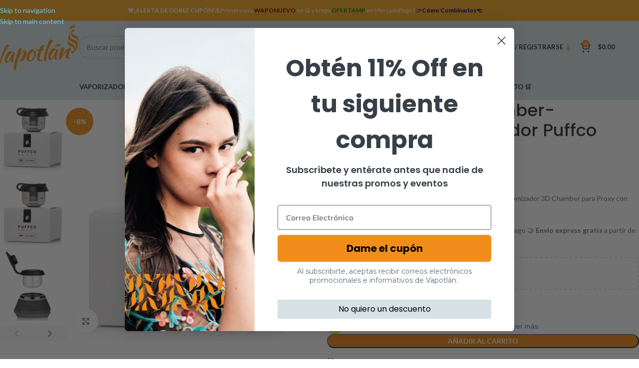

--- FILE ---
content_type: text/html; charset=UTF-8
request_url: https://vapotlan.com/products/puffco-proxy-3d-chamber-atomizador
body_size: 34962
content:
<!DOCTYPE html>
<html lang="es">
<head>
	<meta charset="UTF-8">
	<link rel="profile" href="https://gmpg.org/xfn/11">
	<link rel="pingback" href="https://vapotlan.com/xmlrpc.php">

	<meta name='robots' content='index, follow, max-image-preview:large, max-snippet:-1, max-video-preview:-1' />

	<!-- This site is optimized with the Yoast SEO plugin v26.8 - https://yoast.com/product/yoast-seo-wordpress/ -->
	<title>Puffco Proxy 3D Chamber- Repuesto de Atomizador Puffco Proxy -</title>
	<meta name="description" content="El repuesto que estabas buscando para tu Puffco Proxy: Atomizador 3D Chamber para Proxy con envío a todo México y hasta 6msi 💳 🚛" />
	<link rel="canonical" href="https://vapotlan.com/products/puffco-proxy-3d-chamber-atomizador" />
	<meta property="og:locale" content="es_ES" />
	<meta property="og:type" content="product" />
	<meta property="og:title" content="Puffco Proxy 3D Chamber- Repuesto de Atomizador Puffco Proxy -" />
	<meta property="og:description" content="El repuesto que estabas buscando para tu Puffco Proxy: Atomizador 3D Chamber para Proxy con envío a todo México y hasta 6msi 💳 🚛" />
	<meta property="og:url" content="https://vapotlan.com/products/puffco-proxy-3d-chamber-atomizador" />
	<meta property="og:site_name" content="Vapotlan" />
	<meta property="article:modified_time" content="2026-01-16T10:28:46+00:00" />
	<meta property="og:image" content="https://vapotlan.com/wp-content/uploads/2023/05/Puffco-Proxy-3d-Chamber-repuesto.png" />
	<meta property="og:image:width" content="700" />
	<meta property="og:image:height" content="700" />
	<meta property="og:image:type" content="image/png" /><meta property="og:image" content="https://vapotlan.com/wp-content/uploads/2023/05/Puffco-Proxy-3d-Chamber-vapotlan.webp" />
	<meta property="og:image:width" content="894" />
	<meta property="og:image:height" content="960" />
	<meta property="og:image:type" content="image/webp" /><meta property="og:image" content="https://vapotlan.com/wp-content/uploads/2023/05/Puffco-Proxy-atomizador.webp" />
	<meta property="og:image:width" content="894" />
	<meta property="og:image:height" content="960" />
	<meta property="og:image:type" content="image/webp" /><meta property="og:image" content="https://vapotlan.com/wp-content/uploads/2023/05/Puffco-Proxy-3d-Chamber-refaccion.webp" />
	<meta property="og:image:width" content="894" />
	<meta property="og:image:height" content="960" />
	<meta property="og:image:type" content="image/webp" /><meta property="og:image" content="https://vapotlan.com/wp-content/uploads/2023/05/Puffco-Proxy-3d-Chamber-conexion.webp" />
	<meta property="og:image:width" content="894" />
	<meta property="og:image:height" content="960" />
	<meta property="og:image:type" content="image/webp" /><meta property="og:image" content="https://vapotlan.com/wp-content/uploads/2023/05/Puffco-Proxy-repuesto-ceramica.webp" />
	<meta property="og:image:width" content="894" />
	<meta property="og:image:height" content="960" />
	<meta property="og:image:type" content="image/webp" /><meta property="og:image" content="https://vapotlan.com/wp-content/uploads/2023/05/Puffco-Proxy-3d-Chamber.webp" />
	<meta property="og:image:width" content="894" />
	<meta property="og:image:height" content="960" />
	<meta property="og:image:type" content="image/webp" />
	<meta name="twitter:card" content="summary_large_image" />
	<meta name="twitter:site" content="@vapotlan" />
	<meta name="twitter:label1" content="Precio" />
	<meta name="twitter:data1" content="&#036;1,849.00" />
	<meta name="twitter:label2" content="Disponibilidad" />
	<meta name="twitter:data2" content="Disponible" />
	<script type="application/ld+json" class="yoast-schema-graph">{"@context":"https://schema.org","@graph":[{"@type":["WebPage","ItemPage"],"@id":"https://vapotlan.com/products/puffco-proxy-3d-chamber-atomizador","url":"https://vapotlan.com/products/puffco-proxy-3d-chamber-atomizador","name":"Puffco Proxy 3D Chamber- Repuesto de Atomizador Puffco Proxy -","isPartOf":{"@id":"https://vapotlan.com/#website"},"primaryImageOfPage":{"@id":"https://vapotlan.com/products/puffco-proxy-3d-chamber-atomizador#primaryimage"},"image":{"@id":"https://vapotlan.com/products/puffco-proxy-3d-chamber-atomizador#primaryimage"},"thumbnailUrl":"https://vapotlan.com/wp-content/uploads/2023/05/Puffco-Proxy-3d-Chamber-repuesto.png","description":"El repuesto que estabas buscando para tu Puffco Proxy: Atomizador 3D Chamber para Proxy con envío a todo México y hasta 6msi 💳 🚛","breadcrumb":{"@id":"https://vapotlan.com/products/puffco-proxy-3d-chamber-atomizador#breadcrumb"},"inLanguage":"es","potentialAction":{"@type":"BuyAction","target":"https://vapotlan.com/products/puffco-proxy-3d-chamber-atomizador"}},{"@type":"ImageObject","inLanguage":"es","@id":"https://vapotlan.com/products/puffco-proxy-3d-chamber-atomizador#primaryimage","url":"https://vapotlan.com/wp-content/uploads/2023/05/Puffco-Proxy-3d-Chamber-repuesto.png","contentUrl":"https://vapotlan.com/wp-content/uploads/2023/05/Puffco-Proxy-3d-Chamber-repuesto.png","width":700,"height":700,"caption":"puffco proxy repuesto"},{"@type":"BreadcrumbList","@id":"https://vapotlan.com/products/puffco-proxy-3d-chamber-atomizador#breadcrumb","itemListElement":[{"@type":"ListItem","position":1,"name":"Portada","item":"https://vapotlan.com/"},{"@type":"ListItem","position":2,"name":"Vapotlan &#8211; El lugar del vapor","item":"https://vapotlan.com/?page_id=5"},{"@type":"ListItem","position":3,"name":"Puffco Proxy 3D Chamber- Repuesto de Atomizador Puffco Proxy"}]},{"@type":"WebSite","@id":"https://vapotlan.com/#website","url":"https://vapotlan.com/","name":"Vapotlan","description":"El lugar del vapor","publisher":{"@id":"https://vapotlan.com/#organization"},"potentialAction":[{"@type":"SearchAction","target":{"@type":"EntryPoint","urlTemplate":"https://vapotlan.com/?s={search_term_string}"},"query-input":{"@type":"PropertyValueSpecification","valueRequired":true,"valueName":"search_term_string"}}],"inLanguage":"es"},{"@type":"Organization","@id":"https://vapotlan.com/#organization","name":"Vapotlán","url":"https://vapotlan.com/","logo":{"@type":"ImageObject","inLanguage":"es","@id":"https://vapotlan.com/#/schema/logo/image/","url":"https://vapotlan.com/wp-content/uploads/2022/11/NUEVO-LOGO-VAPOTLAN-22.jpeg","contentUrl":"https://vapotlan.com/wp-content/uploads/2022/11/NUEVO-LOGO-VAPOTLAN-22.jpeg","width":1771,"height":1771,"caption":"Vapotlán"},"image":{"@id":"https://vapotlan.com/#/schema/logo/image/"},"sameAs":["https://www.facebook.com/vapotlan","https://x.com/vapotlan","https://www.instagram.com/vapotlan.mx/"]}]}</script>
	<meta property="product:price:amount" content="1849.00" />
	<meta property="product:price:currency" content="MXN" />
	<meta property="og:availability" content="instock" />
	<meta property="product:availability" content="instock" />
	<meta property="product:retailer_item_id" content="PUFF-PROX-ATMZR_3D" />
	<meta property="product:condition" content="new" />
	<!-- / Yoast SEO plugin. -->


<link rel='dns-prefetch' href='//static.klaviyo.com' />
<link rel='dns-prefetch' href='//fonts.googleapis.com' />
<link rel="alternate" type="application/rss+xml" title="Vapotlan &raquo; Feed" href="https://vapotlan.com/feed" />
<link rel="alternate" type="application/rss+xml" title="Vapotlan &raquo; Feed de los comentarios" href="https://vapotlan.com/comments/feed" />
<link rel="alternate" title="oEmbed (JSON)" type="application/json+oembed" href="https://vapotlan.com/wp-json/oembed/1.0/embed?url=https%3A%2F%2Fvapotlan.com%2Fproducts%2Fpuffco-proxy-3d-chamber-atomizador" />
<link rel="alternate" title="oEmbed (XML)" type="text/xml+oembed" href="https://vapotlan.com/wp-json/oembed/1.0/embed?url=https%3A%2F%2Fvapotlan.com%2Fproducts%2Fpuffco-proxy-3d-chamber-atomizador&#038;format=xml" />
<style id='wp-img-auto-sizes-contain-inline-css' type='text/css'>
img:is([sizes=auto i],[sizes^="auto," i]){contain-intrinsic-size:3000px 1500px}
/*# sourceURL=wp-img-auto-sizes-contain-inline-css */
</style>
<style id='safe-svg-svg-icon-style-inline-css' type='text/css'>
.safe-svg-cover{text-align:center}.safe-svg-cover .safe-svg-inside{display:inline-block;max-width:100%}.safe-svg-cover svg{fill:currentColor;height:100%;max-height:100%;max-width:100%;width:100%}

/*# sourceURL=https://vapotlan.com/wp-content/plugins/safe-svg/dist/safe-svg-block-frontend.css */
</style>
<style id='woocommerce-inline-inline-css' type='text/css'>
.woocommerce form .form-row .required { visibility: visible; }
/*# sourceURL=woocommerce-inline-inline-css */
</style>
<link rel='stylesheet' id='wpo_min-header-0-css' href='https://vapotlan.com/wp-content/cache/wpo-minify/1768961501/assets/wpo-minify-header-8b301bba.min.css' type='text/css' media='all' />
<script type="text/javascript" id="wc-settings-dep-in-header-js-after">
/* <![CDATA[ */
console.warn( "Scripts that have a dependency on [wc-settings, wc-blocks-checkout] must be loaded in the footer, klaviyo-klaviyo-checkout-block-editor-script was registered to load in the header, but has been switched to load in the footer instead. See https://github.com/woocommerce/woocommerce-gutenberg-products-block/pull/5059" );
console.warn( "Scripts that have a dependency on [wc-settings, wc-blocks-checkout] must be loaded in the footer, klaviyo-klaviyo-checkout-block-view-script was registered to load in the header, but has been switched to load in the footer instead. See https://github.com/woocommerce/woocommerce-gutenberg-products-block/pull/5059" );
//# sourceURL=wc-settings-dep-in-header-js-after
/* ]]> */
</script>
<script type="text/javascript" id="wpo_min-header-0-js-extra">
/* <![CDATA[ */
var trustpilot_settings = {"key":"9roD8LOTWDLTEELn","TrustpilotScriptUrl":"https://invitejs.trustpilot.com/tp.min.js","IntegrationAppUrl":"//ecommscript-integrationapp.trustpilot.com","PreviewScriptUrl":"//ecommplugins-scripts.trustpilot.com/v2.1/js/preview.min.js","PreviewCssUrl":"//ecommplugins-scripts.trustpilot.com/v2.1/css/preview.min.css","PreviewWPCssUrl":"//ecommplugins-scripts.trustpilot.com/v2.1/css/preview_wp.css","WidgetScriptUrl":"//widget.trustpilot.com/bootstrap/v5/tp.widget.bootstrap.min.js"};
//# sourceURL=wpo_min-header-0-js-extra
/* ]]> */
</script>
<script type="text/javascript" src="https://vapotlan.com/wp-content/cache/wpo-minify/1768961501/assets/wpo-minify-header-daef1040.min.js" id="wpo_min-header-0-js"></script>
<script type="text/javascript" id="wpo_min-header-1-js-extra">
/* <![CDATA[ */
var wc_add_to_cart_params = {"ajax_url":"/wp-admin/admin-ajax.php","wc_ajax_url":"/?wc-ajax=%%endpoint%%","i18n_view_cart":"Ver carrito","cart_url":"https://vapotlan.com/cart","is_cart":"","cart_redirect_after_add":"no"};
var wc_single_product_params = {"i18n_required_rating_text":"Por favor elige una puntuaci\u00f3n","i18n_rating_options":["1 de 5 estrellas","2 de 5 estrellas","3 de 5 estrellas","4 de 5 estrellas","5 de 5 estrellas"],"i18n_product_gallery_trigger_text":"Ver galer\u00eda de im\u00e1genes a pantalla completa","review_rating_required":"yes","flexslider":{"rtl":false,"animation":"slide","smoothHeight":true,"directionNav":false,"controlNav":"thumbnails","slideshow":false,"animationSpeed":500,"animationLoop":false,"allowOneSlide":false},"zoom_enabled":"","zoom_options":[],"photoswipe_enabled":"","photoswipe_options":{"shareEl":false,"closeOnScroll":false,"history":false,"hideAnimationDuration":0,"showAnimationDuration":0},"flexslider_enabled":""};
var woocommerce_params = {"ajax_url":"/wp-admin/admin-ajax.php","wc_ajax_url":"/?wc-ajax=%%endpoint%%","i18n_password_show":"Mostrar contrase\u00f1a","i18n_password_hide":"Ocultar contrase\u00f1a"};
//# sourceURL=wpo_min-header-1-js-extra
/* ]]> */
</script>
<script type="text/javascript" src="https://vapotlan.com/wp-content/cache/wpo-minify/1768961501/assets/wpo-minify-header-b3c83da8.min.js" id="wpo_min-header-1-js" defer="defer" data-wp-strategy="defer"></script>
<script type="text/javascript" id="wpo_min-header-2-js-extra">
/* <![CDATA[ */
var yotpo_settings = {"app_key":"pwAtSYWwxKAc40DJtrudrdwdtpsOvZi1RUHCuaYr","reviews_widget_id":"","qna_widget_id":"","star_ratings_widget_id":""};
//# sourceURL=wpo_min-header-2-js-extra
/* ]]> */
</script>
<script type="text/javascript" src="https://vapotlan.com/wp-content/cache/wpo-minify/1768961501/assets/wpo-minify-header-c4790c4a.min.js" id="wpo_min-header-2-js"></script>
<script type="text/javascript" src="https://vapotlan.com/wp-content/cache/wpo-minify/1768961501/assets/wpo-minify-header-05b61429.min.js" id="wpo_min-header-3-js" defer="defer" data-wp-strategy="defer"></script>
<script type="text/javascript" src="https://vapotlan.com/wp-content/cache/wpo-minify/1768961501/assets/wpo-minify-header-413f1229.min.js" id="wpo_min-header-4-js"></script>
<link rel="https://api.w.org/" href="https://vapotlan.com/wp-json/" /><link rel="alternate" title="JSON" type="application/json" href="https://vapotlan.com/wp-json/wp/v2/product/36000" /><link rel="EditURI" type="application/rsd+xml" title="RSD" href="https://vapotlan.com/xmlrpc.php?rsd" />
<meta name="generator" content="WordPress 6.9" />
<meta name="generator" content="WooCommerce 10.4.3" />
<link rel='shortlink' href='https://vapotlan.com/?p=36000' />
<meta name="theme-color" content="rgb(241,142,27)">					<meta name="viewport" content="width=device-width, initial-scale=1.0, maximum-scale=1.0, user-scalable=no">
										<noscript><style>.woocommerce-product-gallery{ opacity: 1 !important; }</style></noscript>
	<meta name="generator" content="Elementor 3.34.2; features: additional_custom_breakpoints; settings: css_print_method-external, google_font-enabled, font_display-auto">
<link rel="preconnect" href="//code.tidio.co">			<style>
				.e-con.e-parent:nth-of-type(n+4):not(.e-lazyloaded):not(.e-no-lazyload),
				.e-con.e-parent:nth-of-type(n+4):not(.e-lazyloaded):not(.e-no-lazyload) * {
					background-image: none !important;
				}
				@media screen and (max-height: 1024px) {
					.e-con.e-parent:nth-of-type(n+3):not(.e-lazyloaded):not(.e-no-lazyload),
					.e-con.e-parent:nth-of-type(n+3):not(.e-lazyloaded):not(.e-no-lazyload) * {
						background-image: none !important;
					}
				}
				@media screen and (max-height: 640px) {
					.e-con.e-parent:nth-of-type(n+2):not(.e-lazyloaded):not(.e-no-lazyload),
					.e-con.e-parent:nth-of-type(n+2):not(.e-lazyloaded):not(.e-no-lazyload) * {
						background-image: none !important;
					}
				}
			</style>
			<meta name="generator" content="Powered by Slider Revolution 6.7.21 - responsive, Mobile-Friendly Slider Plugin for WordPress with comfortable drag and drop interface." />
<link rel="icon" href="https://vapotlan.com/wp-content/uploads/2022/08/cropped-favicon-01-32x32.png" sizes="32x32" />
<link rel="icon" href="https://vapotlan.com/wp-content/uploads/2022/08/cropped-favicon-01-192x192.png" sizes="192x192" />
<link rel="apple-touch-icon" href="https://vapotlan.com/wp-content/uploads/2022/08/cropped-favicon-01-180x180.png" />
<meta name="msapplication-TileImage" content="https://vapotlan.com/wp-content/uploads/2022/08/cropped-favicon-01-270x270.png" />
<script>function setREVStartSize(e){
			//window.requestAnimationFrame(function() {
				window.RSIW = window.RSIW===undefined ? window.innerWidth : window.RSIW;
				window.RSIH = window.RSIH===undefined ? window.innerHeight : window.RSIH;
				try {
					var pw = document.getElementById(e.c).parentNode.offsetWidth,
						newh;
					pw = pw===0 || isNaN(pw) || (e.l=="fullwidth" || e.layout=="fullwidth") ? window.RSIW : pw;
					e.tabw = e.tabw===undefined ? 0 : parseInt(e.tabw);
					e.thumbw = e.thumbw===undefined ? 0 : parseInt(e.thumbw);
					e.tabh = e.tabh===undefined ? 0 : parseInt(e.tabh);
					e.thumbh = e.thumbh===undefined ? 0 : parseInt(e.thumbh);
					e.tabhide = e.tabhide===undefined ? 0 : parseInt(e.tabhide);
					e.thumbhide = e.thumbhide===undefined ? 0 : parseInt(e.thumbhide);
					e.mh = e.mh===undefined || e.mh=="" || e.mh==="auto" ? 0 : parseInt(e.mh,0);
					if(e.layout==="fullscreen" || e.l==="fullscreen")
						newh = Math.max(e.mh,window.RSIH);
					else{
						e.gw = Array.isArray(e.gw) ? e.gw : [e.gw];
						for (var i in e.rl) if (e.gw[i]===undefined || e.gw[i]===0) e.gw[i] = e.gw[i-1];
						e.gh = e.el===undefined || e.el==="" || (Array.isArray(e.el) && e.el.length==0)? e.gh : e.el;
						e.gh = Array.isArray(e.gh) ? e.gh : [e.gh];
						for (var i in e.rl) if (e.gh[i]===undefined || e.gh[i]===0) e.gh[i] = e.gh[i-1];
											
						var nl = new Array(e.rl.length),
							ix = 0,
							sl;
						e.tabw = e.tabhide>=pw ? 0 : e.tabw;
						e.thumbw = e.thumbhide>=pw ? 0 : e.thumbw;
						e.tabh = e.tabhide>=pw ? 0 : e.tabh;
						e.thumbh = e.thumbhide>=pw ? 0 : e.thumbh;
						for (var i in e.rl) nl[i] = e.rl[i]<window.RSIW ? 0 : e.rl[i];
						sl = nl[0];
						for (var i in nl) if (sl>nl[i] && nl[i]>0) { sl = nl[i]; ix=i;}
						var m = pw>(e.gw[ix]+e.tabw+e.thumbw) ? 1 : (pw-(e.tabw+e.thumbw)) / (e.gw[ix]);
						newh =  (e.gh[ix] * m) + (e.tabh + e.thumbh);
					}
					var el = document.getElementById(e.c);
					if (el!==null && el) el.style.height = newh+"px";
					el = document.getElementById(e.c+"_wrapper");
					if (el!==null && el) {
						el.style.height = newh+"px";
						el.style.display = "block";
					}
				} catch(e){
					console.log("Failure at Presize of Slider:" + e)
				}
			//});
		  };</script>
<style>
				.woocommerce-MyAccount-navigation .woocommerce-MyAccount-navigation-link--mycred_default a:before{
				content: "\f005";
				}</style>
							<style>
			.mycred_my_account .mycred_tab_coloum {
				border: 1px solid gainsboro;
				float: left;
				width: 45%;
				margin: 10px;
				padding: 5px;
				min-height: 160px;
				border-radius: 5px;
				-webkit-box-shadow: 12px 10px 16px -17px rgba(0,0,0,0.75);
				-moz-box-shadow: 12px 10px 16px -17px rgba(0,0,0,0.75);
				box-shadow: 12px 10px 16px -17px rgba(0,0,0,0.75);
			}
			.mycred_my_account .mycred_tab_coloum h4 {
				padding: 0px;
				margin: 0px;
				margin-left: 4px;
			}
			.mycred_my_account .mycred_tab_coloum hr {
				margin: 4px;
			}
			.mycred_points_lable {
				float: left;
				width: 50%;
			}
			.loop {
				border-bottom: 1px solid #e2e2e2;
				margin-left: 4px;
			}
			.mycred_my_account .mycred_tab_coloum.badges img{
				float: left;
				border: 1px solid #d4d4d4;
				margin: 2px;
			}
			.mycred_my_account .myranks img.attachment-post-thumbnail.size-post-thumbnail.wp-post-image {
				width: 100px;
				float: left;
				margin: 4px;
				border: 1px solid #d4d4d4;
			}
			.mycred-my-rank,.mycred_my_account .mylevel {
				line-height: 100px;
				font-size: 20px;
				font-weight: 400;
			}
			.mycred_my_account .mylevel {
				margin-left: 4px;
				text-align: center;
				font-size: 50px;
			}
			span.level_alphabet {
				font-size: 34px;
			}
			.loop:last-child { border-bottom: none; }
			</style>
			<script>
			jQuery( document ).ready(function() {
			element = document.getElementById("mylevel_position");
			if(typeof(element) != 'undefined' && element != null){	
			function nth(n){return["st","nd","rd"][((n+90)%100-10)%10-1]||"th"}
			mylevel = element.innerText;
			if (mylevel != "-"){
			document.getElementById("mylevel_position").innerHTML = 
			mylevel + '<span class="level_alphabet">' + nth(parseInt(mylevel)) + '</span>';
			}
			}
			});
			</script>
					<style type="text/css" id="wp-custom-css">
			img {
    max-width: 100%;
    height: auto;
    display: block; /* Optional: Removes spacing around inline images */
}		</style>
		<style>
		
		</style>			<style id="wd-style-header_781544-css" data-type="wd-style-header_781544">
				:root{
	--wd-top-bar-h: 42px;
	--wd-top-bar-sm-h: 41px;
	--wd-top-bar-sticky-h: .00001px;
	--wd-top-bar-brd-w: .00001px;

	--wd-header-general-h: 105px;
	--wd-header-general-sm-h: 60px;
	--wd-header-general-sticky-h: .00001px;
	--wd-header-general-brd-w: 1px;

	--wd-header-bottom-h: 52px;
	--wd-header-bottom-sm-h: .00001px;
	--wd-header-bottom-sticky-h: .00001px;
	--wd-header-bottom-brd-w: 1px;

	--wd-header-clone-h: 60px;

	--wd-header-brd-w: calc(var(--wd-top-bar-brd-w) + var(--wd-header-general-brd-w) + var(--wd-header-bottom-brd-w));
	--wd-header-h: calc(var(--wd-top-bar-h) + var(--wd-header-general-h) + var(--wd-header-bottom-h) + var(--wd-header-brd-w));
	--wd-header-sticky-h: calc(var(--wd-top-bar-sticky-h) + var(--wd-header-general-sticky-h) + var(--wd-header-bottom-sticky-h) + var(--wd-header-clone-h) + var(--wd-header-brd-w));
	--wd-header-sm-h: calc(var(--wd-top-bar-sm-h) + var(--wd-header-general-sm-h) + var(--wd-header-bottom-sm-h) + var(--wd-header-brd-w));
}

.whb-top-bar .wd-dropdown {
	margin-top: 0px;
}

.whb-top-bar .wd-dropdown:after {
	height: 11px;
}




:root:has(.whb-general-header.whb-border-boxed) {
	--wd-header-general-brd-w: .00001px;
}

@media (max-width: 1024px) {
:root:has(.whb-general-header.whb-hidden-mobile) {
	--wd-header-general-brd-w: .00001px;
}
}

:root:has(.whb-header-bottom.whb-border-boxed) {
	--wd-header-bottom-brd-w: .00001px;
}

@media (max-width: 1024px) {
:root:has(.whb-header-bottom.whb-hidden-mobile) {
	--wd-header-bottom-brd-w: .00001px;
}
}

.whb-header-bottom .wd-dropdown {
	margin-top: 5px;
}

.whb-header-bottom .wd-dropdown:after {
	height: 16px;
}


.whb-clone.whb-sticked .wd-dropdown:not(.sub-sub-menu) {
	margin-top: 9px;
}

.whb-clone.whb-sticked .wd-dropdown:not(.sub-sub-menu):after {
	height: 20px;
}

		
.whb-top-bar {
	background-color: rgba(245, 166, 35, 1);
}

.whb-general-header {
	background-color: rgba(216, 228, 231, 1);border-color: rgba(232, 232, 232, 1);border-bottom-width: 1px;border-bottom-style: solid;
}

.whb-header-bottom {
	background-color: rgba(216, 228, 231, 1);border-color: rgba(232, 232, 232, 1);border-bottom-width: 1px;border-bottom-style: solid;
}
			</style>
						<style id="wd-style-theme_settings_default-css" data-type="wd-style-theme_settings_default">
				@font-face {
	font-weight: normal;
	font-style: normal;
	font-family: "woodmart-font";
	src: url("//vapotlan.com/wp-content/themes/woodmart/fonts/woodmart-font-1-400.woff2?v=8.3.9") format("woff2");
}

:root {
	--wd-text-font: "Lato", Arial, Helvetica, sans-serif;
	--wd-text-font-weight: 400;
	--wd-text-color: #777777;
	--wd-text-font-size: 14px;
	--wd-title-font: "Poppins", Arial, Helvetica, sans-serif;
	--wd-title-font-weight: 700;
	--wd-title-color: #242424;
	--wd-entities-title-font: "Poppins", Arial, Helvetica, sans-serif;
	--wd-entities-title-font-weight: 500;
	--wd-entities-title-color: #333333;
	--wd-entities-title-color-hover: rgb(51 51 51 / 65%);
	--wd-alternative-font: "Lato", Arial, Helvetica, sans-serif;
	--wd-widget-title-font: "Poppins", Arial, Helvetica, sans-serif;
	--wd-widget-title-font-weight: 600;
	--wd-widget-title-transform: uppercase;
	--wd-widget-title-color: #333;
	--wd-widget-title-font-size: 16px;
	--wd-header-el-font: "Lato", Arial, Helvetica, sans-serif;
	--wd-header-el-font-weight: 700;
	--wd-header-el-transform: uppercase;
	--wd-header-el-font-size: 13px;
	--wd-otl-style: dotted;
	--wd-otl-width: 2px;
	--wd-primary-color: rgb(241,142,27);
	--wd-alternative-color: rgb(7,59,90);
	--btn-default-bgcolor: rgb(241,142,27);
	--btn-default-bgcolor-hover: rgb(107,200,230);
	--btn-accented-bgcolor: rgb(241,142,27);
	--btn-accented-bgcolor-hover: rgb(107,200,230);
	--wd-form-brd-width: 2px;
	--notices-success-bg: #459647;
	--notices-success-color: #fff;
	--notices-warning-bg: #E0B252;
	--notices-warning-color: #fff;
	--wd-link-color: rgb(107,200,230);
	--wd-link-color-hover: rgb(241,142,27);
	--wd-sticky-btn-height: 95px;
}
.wd-popup.wd-age-verify {
	background-color: rgb(7,59,90);
	background-image: none;
}
.wd-age-verify-wrap {
	--wd-popup-width: 500px;
}
.wd-popup.wd-promo-popup {
	background-color: rgb(241,142,27);
	background-image: url();
	background-repeat: no-repeat;
	background-size: cover;
	background-position: center center;
}
.wd-promo-popup-wrap {
	--wd-popup-width: 800px;
}
:is(.woodmart-woocommerce-layered-nav, .wd-product-category-filter) .wd-scroll-content {
	max-height: 223px;
}
.wd-page-title .wd-page-title-bg img {
	object-fit: cover;
	object-position: center center;
}
.wd-footer {
	background-color: rgb(7,59,90);
	background-image: none;
}
.product-labels .product-label.onsale {
	background-color: rgb(241,142,27);
	color: rgb(255,255,255);
}
.product-labels .product-label.new {
	background-color: rgb(216,228,231);
	color: rgb(241,142,27);
}
.product-labels .product-label.featured {
	background-color: rgb(225,6,23);
	color: rgb(255,255,255);
}
.product-labels .product-label.attribute-label:not(.label-with-img) {
	background-color: rgb(30,115,190);
	color: rgb(255,255,255);
}
.mfp-wrap.wd-popup-quick-view-wrap {
	--wd-popup-width: 920px;
}

@media (max-width: 1024px) {
	:root {
		--wd-sticky-btn-height: 95px;
	}

}

@media (max-width: 768.98px) {
	:root {
		--wd-sticky-btn-height: 42px;
	}

}
:root{
--wd-container-w: 1222px;
--wd-form-brd-radius: 35px;
--btn-default-color: #333;
--btn-default-color-hover: #333;
--btn-accented-color: #fff;
--btn-accented-color-hover: #fff;
--btn-default-brd-radius: 35px;
--btn-default-box-shadow: none;
--btn-default-box-shadow-hover: none;
--btn-accented-brd-radius: 35px;
--btn-accented-box-shadow: none;
--btn-accented-box-shadow-hover: none;
--wd-brd-radius: 8px;
}

@media (min-width: 1222px) {
section.elementor-section.wd-section-stretch > .elementor-container {
margin-left: auto;
margin-right: auto;
}
}


.wd-page-title {
background-color: rgb(241,142,27);
}

.product-label.pre-orden-etiqueta { top: 5px !important; left: 5px !important; background-color: #6BC8E6 !important;} 
.product-label.out-of-stock { background-color: #d6e2e5 !important;}
.cinta_top_header {color:#000000!important;}
.total {visibility:hidden!important;}
#rewards_points_wrap {visibility:hidden!important;}
#tidio-chat-iframe {bottom: 80px!important;}
[id*="attachment"].alignleft,
[id*="attachment"].aligncenter,
[id*="attachment"].alignright {
        max-width: 100%;
}
@media (min-width: 768px) and (max-width: 1024px) {
	img {
    max-width: 100%;
    height: auto;
    display: block; /* Optional: Removes spacing around inline images */
}
}

@media (max-width: 576px) {
	img {
    max-width: 100%;
    height: auto;
    display: block; /* Optional: Removes spacing around inline images */
}
}

			</style>
			</head>

<body class="wp-singular product-template-default single single-product postid-36000 wp-theme-woodmart theme-woodmart woocommerce woocommerce-page woocommerce-no-js single-post-large-image wrapper-full-width  categories-accordion-on woodmart-ajax-shop-on sticky-toolbar-on wd-sticky-btn-on wd-sticky-btn-on-mb elementor-default elementor-kit-500">
			<script type="text/javascript" id="wd-flicker-fix">// Flicker fix.</script>		<div class="wd-skip-links">
								<a href="#menu-categorias" class="wd-skip-navigation btn">
						Skip to navigation					</a>
								<a href="#main-content" class="wd-skip-content btn">
				Skip to main content			</a>
		</div>
			
	
	<div class="wd-page-wrapper website-wrapper">
									<header class="whb-header whb-header_781544 whb-full-width whb-sticky-shadow whb-scroll-slide whb-sticky-clone whb-hide-on-scroll">
					<div class="whb-main-header">
	
<div class="whb-row whb-top-bar whb-not-sticky-row whb-with-bg whb-without-border whb-color-dark whb-with-shadow whb-flex-flex-middle">
	<div class="container">
		<div class="whb-flex-row whb-top-bar-inner">
			<div class="whb-column whb-col-left whb-column5 whb-visible-lg whb-empty-column">
	</div>
<div class="whb-column whb-col-center whb-column6 whb-visible-lg">
	
<div class="wd-header-text reset-last-child whb-iukv56klhye1t3cbst8t"><p style="text-align: center;"><span style="color: #ffffff;"><strong>🚨​¡ALERTA DE DOBLE CUPÓN!⚠️​</strong>​​​Primero usa</span> <span style="color: #800000;"><strong>WAPONUEVO </strong></span><span style="color: #ffffff;">en 🛒​ y luego</span> <strong><span style="color: #008000;">OFERTAMP</span></strong> <span style="color: #ffffff;">en MercadoPago |</span> <span style="color: #000080;"><a style="color: #000080;" href="https://vapotlan.com/vapotlan-tienda-como-aplicar-cupones-de-mercadopago">👉​<strong>​​</strong><strong>Cómo Combinarlos👈</strong></a></span></p></div>
</div>
<div class="whb-column whb-col-right whb-column7 whb-visible-lg whb-empty-column">
	</div>
<div class="whb-column whb-col-mobile whb-column_mobile1 whb-hidden-lg">
	
<div class="wd-header-text reset-last-child whb-7xq93zcgrtzwsyu60buh"><p style="text-align: center;"><span style="color: #ffffff;"><strong>🚨​¡ALERTA DE DOBLE CUPÓN!⚠️​</strong>​​​Primero usa</span> <span style="color: #800000;"><strong>WAPONUEVO </strong></span><span style="color: #ffffff;">en 🛒​ y luego</span> <strong><span style="color: #008000;">OFERTAMP</span></strong> <span style="color: #ffffff;">en MercadoPago |</span> <span style="color: #000080;"><a style="color: #000080;" href="https://vapotlan.com/vapotlan-tienda-como-aplicar-cupones-de-mercadopago">👉​<strong>​​</strong><strong>Cómo Combinarlos👈</strong></a></span></p></div>
</div>
		</div>
	</div>
</div>

<div class="whb-row whb-general-header whb-not-sticky-row whb-with-bg whb-border-fullwidth whb-color-dark whb-flex-flex-middle">
	<div class="container">
		<div class="whb-flex-row whb-general-header-inner">
			<div class="whb-column whb-col-left whb-column8 whb-visible-lg">
	<div class="site-logo whb-gs8bcnxektjsro21n657 wd-switch-logo">
	<a href="https://vapotlan.com/" class="wd-logo wd-main-logo" rel="home" aria-label="Site logo">
		<img width="1565" height="888" src="https://vapotlan.com/wp-content/uploads/2023/01/logo-naranja-transparente.png" class="attachment-full size-full" alt="vapotlan tienda mexico" style="max-width:180px;" decoding="async" srcset="https://vapotlan.com/wp-content/uploads/2023/01/logo-naranja-transparente.png 1565w, https://vapotlan.com/wp-content/uploads/2023/01/logo-naranja-transparente-430x244.png 430w, https://vapotlan.com/wp-content/uploads/2023/01/logo-naranja-transparente-150x85.png 150w, https://vapotlan.com/wp-content/uploads/2023/01/logo-naranja-transparente-700x397.png 700w, https://vapotlan.com/wp-content/uploads/2023/01/logo-naranja-transparente-400x227.png 400w, https://vapotlan.com/wp-content/uploads/2023/01/logo-naranja-transparente-1300x738.png 1300w, https://vapotlan.com/wp-content/uploads/2023/01/logo-naranja-transparente-768x436.png 768w, https://vapotlan.com/wp-content/uploads/2023/01/logo-naranja-transparente-1536x872.png 1536w, https://vapotlan.com/wp-content/uploads/2023/01/logo-naranja-transparente-860x488.png 860w" sizes="(max-width: 1565px) 100vw, 1565px" />	</a>
					<a href="https://vapotlan.com/" class="wd-logo wd-sticky-logo" rel="home">
			<img width="512" height="512" src="https://vapotlan.com/wp-content/uploads/2022/08/cropped-favicon-01.png" class="attachment-full size-full" alt="" style="max-width:60px;" decoding="async" srcset="https://vapotlan.com/wp-content/uploads/2022/08/cropped-favicon-01.png 512w, https://vapotlan.com/wp-content/uploads/2022/08/cropped-favicon-01-300x300.png 300w, https://vapotlan.com/wp-content/uploads/2022/08/cropped-favicon-01-150x150.png 150w, https://vapotlan.com/wp-content/uploads/2022/08/cropped-favicon-01-430x430.png 430w, https://vapotlan.com/wp-content/uploads/2022/08/cropped-favicon-01-270x270.png 270w, https://vapotlan.com/wp-content/uploads/2022/08/cropped-favicon-01-192x192.png 192w, https://vapotlan.com/wp-content/uploads/2022/08/cropped-favicon-01-180x180.png 180w, https://vapotlan.com/wp-content/uploads/2022/08/cropped-favicon-01-32x32.png 32w" sizes="(max-width: 512px) 100vw, 512px" />		</a>
	</div>
</div>
<div class="whb-column whb-col-center whb-column9 whb-visible-lg">
				<link rel="stylesheet" id="wd-header-search-form-css" href="https://vapotlan.com/wp-content/themes/woodmart/css/parts/header-el-search-form.min.css?ver=8.3.9" type="text/css" media="all" /> 			<div class="wd-search-form  wd-header-search-form wd-display-form whb-9x1ytaxq7aphtb3npidp">

<form role="search" method="get" class="searchform  wd-style-default woodmart-ajax-search" action="https://vapotlan.com/"  data-thumbnail="1" data-price="1" data-post_type="product" data-count="20" data-sku="0" data-symbols_count="3" data-include_cat_search="no" autocomplete="off">
	<input type="text" class="s" placeholder="Buscar productos" value="" name="s" aria-label="Buscar" title="Buscar productos" required/>
	<input type="hidden" name="post_type" value="product">

	<span tabindex="0" aria-label="Clear search" class="wd-clear-search wd-role-btn wd-hide"></span>

	
	<button type="submit" class="searchsubmit">
		<span>
			Buscar...		</span>
			</button>
</form>

	<div class="wd-search-results-wrapper">
		<div class="wd-search-results wd-dropdown-results wd-dropdown wd-scroll">
			<div class="wd-scroll-content">
				
				
							</div>
		</div>
	</div>

</div>
</div>
<div class="whb-column whb-col-right whb-column10 whb-visible-lg">
	
<div class="whb-space-element whb-d6tcdhggjbqbrs217tl1 " style="width:15px;"></div>
<div class="wd-header-my-account wd-tools-element wd-event-hover wd-with-username wd-design-1 wd-account-style-text login-side-opener whb-vssfpylqqax9pvkfnxoz">
			<a href="https://vapotlan.com/mi-cuenta-vapotlan" title="Mi cuenta">
			
				<span class="wd-tools-icon">
									</span>
				<span class="wd-tools-text">
				Ingresar / Registrarse			</span>

					</a>

			</div>

<div class="wd-header-wishlist wd-tools-element wd-style-icon wd-with-count wd-tools-custom-icon wd-design-2 whb-a22wdkiy3r40yw2paskq" title="Mi Lista de Deseos">
	<a href="https://vapotlan.com/lista-de-deseos" title="Wishlist products">
		
			<span class="wd-tools-icon">
				<img width="20" height="20" src="https://vapotlan.com/wp-content/uploads/2022/08/LogoVapotlan20x20.png" class="wd-custom-icon" alt="" decoding="async" />
									<span class="wd-tools-count">
						0					</span>
							</span>

			<span class="wd-tools-text">
				Lista de deseos			</span>

			</a>
</div>

<div class="wd-header-cart wd-tools-element wd-design-2 cart-widget-opener whb-nedhm962r512y1xz9j06">
	<a href="https://vapotlan.com/cart" title="Carrito de compras">
		
			<span class="wd-tools-icon">
															<span class="wd-cart-number wd-tools-count">0 <span>artículos</span></span>
									</span>
			<span class="wd-tools-text">
				
										<span class="wd-cart-subtotal"><span class="woocommerce-Price-amount amount"><bdi><span class="woocommerce-Price-currencySymbol">&#36;</span>0.00</bdi></span></span>
					</span>

			</a>
	</div>
</div>
<div class="whb-column whb-mobile-left whb-column_mobile2 whb-hidden-lg">
	<div class="wd-tools-element wd-header-mobile-nav wd-style-icon wd-design-1 whb-liyagdh9kl5pv2p868b0">
	<a href="#" rel="nofollow" aria-label="Open mobile menu">
		
		<span class="wd-tools-icon">
					</span>

		<span class="wd-tools-text">Menú</span>

			</a>
</div></div>
<div class="whb-column whb-mobile-center whb-column_mobile3 whb-hidden-lg">
	<div class="site-logo whb-lt7vdqgaccmapftzurvt">
	<a href="https://vapotlan.com/" class="wd-logo wd-main-logo" rel="home" aria-label="Site logo">
		<img width="50" height="50" src="https://vapotlan.com/wp-content/uploads/2022/08/LogoVapotlan50x50.png" class="attachment-full size-full" alt="" style="max-width:100px;" decoding="async" />	</a>
	</div>
</div>
<div class="whb-column whb-mobile-right whb-column_mobile4 whb-hidden-lg">
	
<div class="wd-header-cart wd-tools-element wd-design-5 cart-widget-opener whb-trk5sfmvib0ch1s1qbtc">
	<a href="https://vapotlan.com/cart" title="Carrito de compras">
		
			<span class="wd-tools-icon">
															<span class="wd-cart-number wd-tools-count">0 <span>artículos</span></span>
									</span>
			<span class="wd-tools-text">
				
										<span class="wd-cart-subtotal"><span class="woocommerce-Price-amount amount"><bdi><span class="woocommerce-Price-currencySymbol">&#36;</span>0.00</bdi></span></span>
					</span>

			</a>
	</div>
<div class="wd-header-search wd-tools-element wd-header-search-mobile wd-design-1 wd-style-icon wd-display-icon whb-n656yg35rrqoxiln2euy">
	<a href="#" rel="nofollow noopener" aria-label="Buscar">
		
			<span class="wd-tools-icon">
							</span>

			<span class="wd-tools-text">
				Buscar			</span>

			</a>

	</div>
</div>
		</div>
	</div>
</div>

<div class="whb-row whb-header-bottom whb-sticky-row whb-with-bg whb-border-fullwidth whb-color-dark whb-hidden-mobile whb-flex-flex-middle">
	<div class="container">
		<div class="whb-flex-row whb-header-bottom-inner">
			<div class="whb-column whb-col-left whb-column11 whb-visible-lg whb-empty-column">
	</div>
<div class="whb-column whb-col-center whb-column12 whb-visible-lg">
	<nav class="wd-header-nav wd-header-main-nav text-center wd-design-1 whb-djctvxgpzqt5iz1anpl7" role="navigation" aria-label="Navegacion Principal">
	<ul id="menu-categorias" class="menu wd-nav wd-nav-header wd-nav-main wd-style-default wd-gap-s"><li id="menu-item-15168" class="menu-item menu-item-type-taxonomy menu-item-object-product_cat menu-item-15168 item-level-0 menu-simple-dropdown wd-event-hover" ><a href="https://vapotlan.com/collections/vaporizadores-herbales" class="woodmart-nav-link"><span class="nav-link-text">Vaporizadores Herbales 🌿</span></a></li>
<li id="menu-item-15167" class="menu-item menu-item-type-taxonomy menu-item-object-product_cat current-product-ancestor current-menu-parent current-product-parent menu-item-15167 item-level-0 menu-simple-dropdown wd-event-hover" ><a href="https://vapotlan.com/collections/vaporizadores-para-dabs" class="woodmart-nav-link"><span class="nav-link-text">Vaporizadores para Dabs 🍯</span></a></li>
<li id="menu-item-15604" class="menu-item menu-item-type-taxonomy menu-item-object-product_cat menu-item-15604 item-level-0 menu-simple-dropdown wd-event-hover" ><a href="https://vapotlan.com/collections/de-antorcha" class="woodmart-nav-link"><span class="nav-link-text">Sin baterías 🔥</span></a></li>
<li id="menu-item-15606" class="menu-item menu-item-type-taxonomy menu-item-object-product_cat current-product-ancestor current-menu-parent current-product-parent menu-item-15606 item-level-0 menu-simple-dropdown wd-event-hover" ><a href="https://vapotlan.com/collections/bongs-rigs-y-pipas" class="woodmart-nav-link"><span class="nav-link-text">Bongs, Rigs y Pipas 🔮</span></a></li>
<li id="menu-item-15607" class="menu-item menu-item-type-taxonomy menu-item-object-product_cat menu-item-15607 item-level-0 menu-simple-dropdown wd-event-hover" ><a href="https://vapotlan.com/collections/accesorios" class="woodmart-nav-link"><span class="nav-link-text">Accesorios 🕶️</span></a></li>
<li id="menu-item-21737" class="menu-off-vapo menu-item menu-item-type-taxonomy menu-item-object-product_cat menu-item-21737 item-level-0 menu-simple-dropdown wd-event-hover" ><a href="https://vapotlan.com/collections/rebajas" class="woodmart-nav-link"><span class="nav-link-text">Rebajas 🏷️</span></a></li>
<li id="menu-item-65193" class="menu-item menu-item-type-post_type menu-item-object-page menu-item-65193 item-level-0 menu-simple-dropdown wd-event-hover" ><a href="https://vapotlan.com/cart" class="woodmart-nav-link"><span class="nav-link-text">Carrito 🛒</span></a></li>
</ul></nav>
</div>
<div class="whb-column whb-col-right whb-column13 whb-visible-lg whb-empty-column">
	</div>
<div class="whb-column whb-col-mobile whb-column_mobile5 whb-hidden-lg">
				<div
						class=" wd-social-icons wd-style-default social-share wd-shape-circle  whb-vmlw3iqy1i9gf64uk7of color-scheme-light text-center">
				
				
									<a rel="noopener noreferrer nofollow" href="https://www.facebook.com/sharer/sharer.php?u=https://vapotlan.com/products/puffco-proxy-3d-chamber-atomizador" target="_blank" class=" wd-social-icon social-facebook" aria-label="Facebook social link">
						<span class="wd-icon"></span>
											</a>
				
									<a rel="noopener noreferrer nofollow" href="https://x.com/share?url=https://vapotlan.com/products/puffco-proxy-3d-chamber-atomizador" target="_blank" class=" wd-social-icon social-twitter" aria-label="X social link">
						<span class="wd-icon"></span>
											</a>
				
				
				
				
				
				
				
				
				
				
				
				
				
				
				
				
				
									<a rel="noopener noreferrer nofollow" href="https://api.whatsapp.com/send?text=https%3A%2F%2Fvapotlan.com%2Fproducts%2Fpuffco-proxy-3d-chamber-atomizador" target="_blank" class="wd-hide-md  wd-social-icon social-whatsapp" aria-label="WhatsApp social link">
						<span class="wd-icon"></span>
											</a>

					<a rel="noopener noreferrer nofollow" href="whatsapp://send?text=https%3A%2F%2Fvapotlan.com%2Fproducts%2Fpuffco-proxy-3d-chamber-atomizador" target="_blank" class="wd-hide-lg  wd-social-icon social-whatsapp" aria-label="WhatsApp social link">
						<span class="wd-icon"></span>
											</a>
				
				
				
				
				
				
									<a rel="noopener noreferrer nofollow" href="https://telegram.me/share/url?url=https://vapotlan.com/products/puffco-proxy-3d-chamber-atomizador" target="_blank" class=" wd-social-icon social-tg" aria-label="Telegram social link">
						<span class="wd-icon"></span>
											</a>
				
				
			</div>

		</div>
		</div>
	</div>
</div>
</div>
				</header>
			
								<div class="wd-page-content main-page-wrapper">
		
		
		<main id="main-content" class="wd-content-layout content-layout-wrapper wd-builder-off" role="main">
				

	<div class="wd-content-area site-content">
	
		


<div id="product-36000" class="single-product-page single-product-content product-design-default tabs-location-standard tabs-type-tabs meta-location-hide reviews-location-tabs product-full-width product-no-bg product type-product post-36000 status-publish first instock product_cat-bongs-rigs-y-pipas product_cat-novedades-de-vapor product_cat-puffco product_cat-refacciones product_cat-todo-menos-cartuchos product_cat-vaporizadores-para-dabs product_tag-pipas-y-bongs product_tag-portatiles product_tag-puffco product_tag-vidrio product_tag-wax has-post-thumbnail sale shipping-taxable purchasable product-type-simple">

	<div class="container-fluid">

		<div class="woocommerce-notices-wrapper"></div>
		<div class="product-image-summary-wrap">
			
			<div class="product-image-summary" >
				<div class="product-image-summary-inner wd-grid-g" style="--wd-col-lg:12;--wd-gap-lg:30px;--wd-gap-sm:20px;">
					<div class="product-images wd-grid-col" style="--wd-col-lg:6;--wd-col-md:6;--wd-col-sm:12;">
						<div class="woocommerce-product-gallery woocommerce-product-gallery--with-images woocommerce-product-gallery--columns-4 images wd-has-thumb thumbs-position-left wd-thumbs-wrap images image-action-zoom">
	<div class="wd-carousel-container wd-gallery-images">
		<div class="wd-carousel-inner">

		<div class="product-labels labels-rounded"><span class="onsale product-label">-8%</span></div>
		<figure class="woocommerce-product-gallery__wrapper wd-carousel wd-grid" data-autoheight="yes" style="--wd-col-lg:1;--wd-col-md:1;--wd-col-sm:1;">
			<div class="wd-carousel-wrap">

				<div class="wd-carousel-item"><figure data-thumb="https://vapotlan.com/wp-content/uploads/2023/05/Puffco-Proxy-3d-Chamber-repuesto-150x150.png" data-thumb-alt="puffco proxy repuesto" class="woocommerce-product-gallery__image"><a data-elementor-open-lightbox="no" href="https://vapotlan.com/wp-content/uploads/2023/05/Puffco-Proxy-3d-Chamber-repuesto.png"><img width="700" height="700" src="https://vapotlan.com/wp-content/uploads/2023/05/Puffco-Proxy-3d-Chamber-repuesto.png" class="wp-post-image wp-post-image" alt="puffco proxy repuesto" title="Puffco-Proxy-3d-Chamber-repuesto" data-caption="" data-src="https://vapotlan.com/wp-content/uploads/2023/05/Puffco-Proxy-3d-Chamber-repuesto.png" data-large_image="https://vapotlan.com/wp-content/uploads/2023/05/Puffco-Proxy-3d-Chamber-repuesto.png" data-large_image_width="700" data-large_image_height="700" decoding="async" fetchpriority="high" srcset="https://vapotlan.com/wp-content/uploads/2023/05/Puffco-Proxy-3d-Chamber-repuesto.png 700w, https://vapotlan.com/wp-content/uploads/2023/05/Puffco-Proxy-3d-Chamber-repuesto-300x300.png 300w, https://vapotlan.com/wp-content/uploads/2023/05/Puffco-Proxy-3d-Chamber-repuesto-150x150.png 150w, https://vapotlan.com/wp-content/uploads/2023/05/Puffco-Proxy-3d-Chamber-repuesto-430x430.png 430w" sizes="(max-width: 700px) 100vw, 700px" /></a></figure></div>
						<div class="wd-carousel-item">
			<figure data-thumb="https://vapotlan.com/wp-content/uploads/2023/05/Puffco-Proxy-3d-Chamber-repuesto-150x150.png" data-thumb-alt="puffco proxy repuesto" class="woocommerce-product-gallery__image">
				<a data-elementor-open-lightbox="no" href="https://vapotlan.com/wp-content/uploads/2023/05/Puffco-Proxy-3d-Chamber-repuesto.png">
					<img width="700" height="700" src="https://vapotlan.com/wp-content/uploads/2023/05/Puffco-Proxy-3d-Chamber-repuesto.png" class="" alt="puffco proxy repuesto" title="Puffco-Proxy-3d-Chamber-repuesto" data-caption="" data-src="https://vapotlan.com/wp-content/uploads/2023/05/Puffco-Proxy-3d-Chamber-repuesto.png" data-large_image="https://vapotlan.com/wp-content/uploads/2023/05/Puffco-Proxy-3d-Chamber-repuesto.png" data-large_image_width="700" data-large_image_height="700" decoding="async" srcset="https://vapotlan.com/wp-content/uploads/2023/05/Puffco-Proxy-3d-Chamber-repuesto.png 700w, https://vapotlan.com/wp-content/uploads/2023/05/Puffco-Proxy-3d-Chamber-repuesto-300x300.png 300w, https://vapotlan.com/wp-content/uploads/2023/05/Puffco-Proxy-3d-Chamber-repuesto-150x150.png 150w, https://vapotlan.com/wp-content/uploads/2023/05/Puffco-Proxy-3d-Chamber-repuesto-430x430.png 430w" sizes="(max-width: 700px) 100vw, 700px" />				</a>
			</figure>
		</div>
				<div class="wd-carousel-item">
			<figure data-thumb="https://vapotlan.com/wp-content/uploads/2023/05/Puffco-Proxy-3d-Chamber-vapotlan-150x161.webp" data-thumb-alt="proxy 3d chamber repuesto" class="woocommerce-product-gallery__image">
				<a data-elementor-open-lightbox="no" href="https://vapotlan.com/wp-content/uploads/2023/05/Puffco-Proxy-3d-Chamber-vapotlan.webp">
					<img width="700" height="752" src="https://vapotlan.com/wp-content/uploads/2023/05/Puffco-Proxy-3d-Chamber-vapotlan-700x752.webp" class="" alt="proxy 3d chamber repuesto" title="Puffco-Proxy-3d-Chamber-vapotlan" data-caption="" data-src="https://vapotlan.com/wp-content/uploads/2023/05/Puffco-Proxy-3d-Chamber-vapotlan.webp" data-large_image="https://vapotlan.com/wp-content/uploads/2023/05/Puffco-Proxy-3d-Chamber-vapotlan.webp" data-large_image_width="894" data-large_image_height="960" decoding="async" srcset="https://vapotlan.com/wp-content/uploads/2023/05/Puffco-Proxy-3d-Chamber-vapotlan-700x752.webp 700w, https://vapotlan.com/wp-content/uploads/2023/05/Puffco-Proxy-3d-Chamber-vapotlan-279x300.webp 279w, https://vapotlan.com/wp-content/uploads/2023/05/Puffco-Proxy-3d-Chamber-vapotlan-745x800.webp 745w, https://vapotlan.com/wp-content/uploads/2023/05/Puffco-Proxy-3d-Chamber-vapotlan-768x825.webp 768w, https://vapotlan.com/wp-content/uploads/2023/05/Puffco-Proxy-3d-Chamber-vapotlan-860x923.webp 860w, https://vapotlan.com/wp-content/uploads/2023/05/Puffco-Proxy-3d-Chamber-vapotlan-430x462.webp 430w, https://vapotlan.com/wp-content/uploads/2023/05/Puffco-Proxy-3d-Chamber-vapotlan-150x161.webp 150w, https://vapotlan.com/wp-content/uploads/2023/05/Puffco-Proxy-3d-Chamber-vapotlan.webp 894w" sizes="(max-width: 700px) 100vw, 700px" />				</a>
			</figure>
		</div>
				<div class="wd-carousel-item">
			<figure data-thumb="https://vapotlan.com/wp-content/uploads/2023/05/Puffco-Proxy-atomizador-150x161.webp" data-thumb-alt="puffco proxy refaccion atomizador" class="woocommerce-product-gallery__image">
				<a data-elementor-open-lightbox="no" href="https://vapotlan.com/wp-content/uploads/2023/05/Puffco-Proxy-atomizador.webp">
					<img width="700" height="752" src="https://vapotlan.com/wp-content/uploads/2023/05/Puffco-Proxy-atomizador-700x752.webp" class="" alt="puffco proxy refaccion atomizador" title="Puffco-Proxy-atomizador" data-caption="" data-src="https://vapotlan.com/wp-content/uploads/2023/05/Puffco-Proxy-atomizador.webp" data-large_image="https://vapotlan.com/wp-content/uploads/2023/05/Puffco-Proxy-atomizador.webp" data-large_image_width="894" data-large_image_height="960" decoding="async" loading="lazy" srcset="https://vapotlan.com/wp-content/uploads/2023/05/Puffco-Proxy-atomizador-700x752.webp 700w, https://vapotlan.com/wp-content/uploads/2023/05/Puffco-Proxy-atomizador-279x300.webp 279w, https://vapotlan.com/wp-content/uploads/2023/05/Puffco-Proxy-atomizador-745x800.webp 745w, https://vapotlan.com/wp-content/uploads/2023/05/Puffco-Proxy-atomizador-768x825.webp 768w, https://vapotlan.com/wp-content/uploads/2023/05/Puffco-Proxy-atomizador-860x923.webp 860w, https://vapotlan.com/wp-content/uploads/2023/05/Puffco-Proxy-atomizador-430x462.webp 430w, https://vapotlan.com/wp-content/uploads/2023/05/Puffco-Proxy-atomizador-150x161.webp 150w, https://vapotlan.com/wp-content/uploads/2023/05/Puffco-Proxy-atomizador.webp 894w" sizes="auto, (max-width: 700px) 100vw, 700px" />				</a>
			</figure>
		</div>
				<div class="wd-carousel-item">
			<figure data-thumb="https://vapotlan.com/wp-content/uploads/2023/05/Puffco-Proxy-3d-Chamber-refaccion-150x161.webp" data-thumb-alt="puffco procy 3d chamber tamaño" class="woocommerce-product-gallery__image">
				<a data-elementor-open-lightbox="no" href="https://vapotlan.com/wp-content/uploads/2023/05/Puffco-Proxy-3d-Chamber-refaccion.webp">
					<img width="700" height="752" src="https://vapotlan.com/wp-content/uploads/2023/05/Puffco-Proxy-3d-Chamber-refaccion-700x752.webp" class="" alt="puffco procy 3d chamber tamaño" title="Puffco-Proxy-3d-Chamber-refaccion" data-caption="" data-src="https://vapotlan.com/wp-content/uploads/2023/05/Puffco-Proxy-3d-Chamber-refaccion.webp" data-large_image="https://vapotlan.com/wp-content/uploads/2023/05/Puffco-Proxy-3d-Chamber-refaccion.webp" data-large_image_width="894" data-large_image_height="960" decoding="async" loading="lazy" srcset="https://vapotlan.com/wp-content/uploads/2023/05/Puffco-Proxy-3d-Chamber-refaccion-700x752.webp 700w, https://vapotlan.com/wp-content/uploads/2023/05/Puffco-Proxy-3d-Chamber-refaccion-279x300.webp 279w, https://vapotlan.com/wp-content/uploads/2023/05/Puffco-Proxy-3d-Chamber-refaccion-745x800.webp 745w, https://vapotlan.com/wp-content/uploads/2023/05/Puffco-Proxy-3d-Chamber-refaccion-768x825.webp 768w, https://vapotlan.com/wp-content/uploads/2023/05/Puffco-Proxy-3d-Chamber-refaccion-860x923.webp 860w, https://vapotlan.com/wp-content/uploads/2023/05/Puffco-Proxy-3d-Chamber-refaccion-430x462.webp 430w, https://vapotlan.com/wp-content/uploads/2023/05/Puffco-Proxy-3d-Chamber-refaccion-150x161.webp 150w, https://vapotlan.com/wp-content/uploads/2023/05/Puffco-Proxy-3d-Chamber-refaccion.webp 894w" sizes="auto, (max-width: 700px) 100vw, 700px" />				</a>
			</figure>
		</div>
				<div class="wd-carousel-item">
			<figure data-thumb="https://vapotlan.com/wp-content/uploads/2023/05/Puffco-Proxy-3d-Chamber-conexion-150x161.webp" data-thumb-alt="puffco proxy 3d chamber mexico" class="woocommerce-product-gallery__image">
				<a data-elementor-open-lightbox="no" href="https://vapotlan.com/wp-content/uploads/2023/05/Puffco-Proxy-3d-Chamber-conexion.webp">
					<img width="700" height="752" src="https://vapotlan.com/wp-content/uploads/2023/05/Puffco-Proxy-3d-Chamber-conexion-700x752.webp" class="" alt="puffco proxy 3d chamber mexico" title="Puffco-Proxy-3d-Chamber-conexion" data-caption="" data-src="https://vapotlan.com/wp-content/uploads/2023/05/Puffco-Proxy-3d-Chamber-conexion.webp" data-large_image="https://vapotlan.com/wp-content/uploads/2023/05/Puffco-Proxy-3d-Chamber-conexion.webp" data-large_image_width="894" data-large_image_height="960" decoding="async" loading="lazy" srcset="https://vapotlan.com/wp-content/uploads/2023/05/Puffco-Proxy-3d-Chamber-conexion-700x752.webp 700w, https://vapotlan.com/wp-content/uploads/2023/05/Puffco-Proxy-3d-Chamber-conexion-279x300.webp 279w, https://vapotlan.com/wp-content/uploads/2023/05/Puffco-Proxy-3d-Chamber-conexion-745x800.webp 745w, https://vapotlan.com/wp-content/uploads/2023/05/Puffco-Proxy-3d-Chamber-conexion-768x825.webp 768w, https://vapotlan.com/wp-content/uploads/2023/05/Puffco-Proxy-3d-Chamber-conexion-860x923.webp 860w, https://vapotlan.com/wp-content/uploads/2023/05/Puffco-Proxy-3d-Chamber-conexion-430x462.webp 430w, https://vapotlan.com/wp-content/uploads/2023/05/Puffco-Proxy-3d-Chamber-conexion-150x161.webp 150w, https://vapotlan.com/wp-content/uploads/2023/05/Puffco-Proxy-3d-Chamber-conexion.webp 894w" sizes="auto, (max-width: 700px) 100vw, 700px" />				</a>
			</figure>
		</div>
				<div class="wd-carousel-item">
			<figure data-thumb="https://vapotlan.com/wp-content/uploads/2023/05/Puffco-Proxy-repuesto-ceramica-150x161.webp" data-thumb-alt="puffco proxy camara ceramica" class="woocommerce-product-gallery__image">
				<a data-elementor-open-lightbox="no" href="https://vapotlan.com/wp-content/uploads/2023/05/Puffco-Proxy-repuesto-ceramica.webp">
					<img width="700" height="752" src="https://vapotlan.com/wp-content/uploads/2023/05/Puffco-Proxy-repuesto-ceramica-700x752.webp" class="" alt="puffco proxy camara ceramica" title="Puffco-Proxy-repuesto-ceramica" data-caption="" data-src="https://vapotlan.com/wp-content/uploads/2023/05/Puffco-Proxy-repuesto-ceramica.webp" data-large_image="https://vapotlan.com/wp-content/uploads/2023/05/Puffco-Proxy-repuesto-ceramica.webp" data-large_image_width="894" data-large_image_height="960" decoding="async" loading="lazy" srcset="https://vapotlan.com/wp-content/uploads/2023/05/Puffco-Proxy-repuesto-ceramica-700x752.webp 700w, https://vapotlan.com/wp-content/uploads/2023/05/Puffco-Proxy-repuesto-ceramica-279x300.webp 279w, https://vapotlan.com/wp-content/uploads/2023/05/Puffco-Proxy-repuesto-ceramica-745x800.webp 745w, https://vapotlan.com/wp-content/uploads/2023/05/Puffco-Proxy-repuesto-ceramica-768x825.webp 768w, https://vapotlan.com/wp-content/uploads/2023/05/Puffco-Proxy-repuesto-ceramica-860x923.webp 860w, https://vapotlan.com/wp-content/uploads/2023/05/Puffco-Proxy-repuesto-ceramica-430x462.webp 430w, https://vapotlan.com/wp-content/uploads/2023/05/Puffco-Proxy-repuesto-ceramica-150x161.webp 150w, https://vapotlan.com/wp-content/uploads/2023/05/Puffco-Proxy-repuesto-ceramica.webp 894w" sizes="auto, (max-width: 700px) 100vw, 700px" />				</a>
			</figure>
		</div>
				<div class="wd-carousel-item">
			<figure data-thumb="https://vapotlan.com/wp-content/uploads/2023/05/Puffco-Proxy-3d-Chamber-150x161.webp" data-thumb-alt="puffco proxy 3d chamber" class="woocommerce-product-gallery__image">
				<a data-elementor-open-lightbox="no" href="https://vapotlan.com/wp-content/uploads/2023/05/Puffco-Proxy-3d-Chamber.webp">
					<img width="700" height="752" src="https://vapotlan.com/wp-content/uploads/2023/05/Puffco-Proxy-3d-Chamber-700x752.webp" class="" alt="puffco proxy 3d chamber" title="Puffco-Proxy-3d-Chamber" data-caption="" data-src="https://vapotlan.com/wp-content/uploads/2023/05/Puffco-Proxy-3d-Chamber.webp" data-large_image="https://vapotlan.com/wp-content/uploads/2023/05/Puffco-Proxy-3d-Chamber.webp" data-large_image_width="894" data-large_image_height="960" decoding="async" loading="lazy" srcset="https://vapotlan.com/wp-content/uploads/2023/05/Puffco-Proxy-3d-Chamber-700x752.webp 700w, https://vapotlan.com/wp-content/uploads/2023/05/Puffco-Proxy-3d-Chamber-279x300.webp 279w, https://vapotlan.com/wp-content/uploads/2023/05/Puffco-Proxy-3d-Chamber-745x800.webp 745w, https://vapotlan.com/wp-content/uploads/2023/05/Puffco-Proxy-3d-Chamber-768x825.webp 768w, https://vapotlan.com/wp-content/uploads/2023/05/Puffco-Proxy-3d-Chamber-860x923.webp 860w, https://vapotlan.com/wp-content/uploads/2023/05/Puffco-Proxy-3d-Chamber-430x462.webp 430w, https://vapotlan.com/wp-content/uploads/2023/05/Puffco-Proxy-3d-Chamber-150x161.webp 150w, https://vapotlan.com/wp-content/uploads/2023/05/Puffco-Proxy-3d-Chamber.webp 894w" sizes="auto, (max-width: 700px) 100vw, 700px" />				</a>
			</figure>
		</div>
					</div>
		</figure>

					<div class="wd-nav-arrows wd-pos-sep wd-hover-1 wd-custom-style wd-icon-1">
			<div class="wd-btn-arrow wd-prev wd-disabled">
				<div class="wd-arrow-inner"></div>
			</div>
			<div class="wd-btn-arrow wd-next">
				<div class="wd-arrow-inner"></div>
			</div>
		</div>
		
					<div class="product-additional-galleries">
					<div class="wd-show-product-gallery-wrap wd-action-btn wd-style-icon-bg-text wd-gallery-btn"><a href="#" rel="nofollow" class="woodmart-show-product-gallery"><span>Clic para ampliar</span></a></div>
					</div>
		
		</div>

			</div>

					<div class="wd-carousel-container wd-gallery-thumb">
			<div class="wd-carousel-inner">
				<div class="wd-carousel wd-grid" style="--wd-col-lg:3;--wd-col-md:4;--wd-col-sm:3;">
					<div class="wd-carousel-wrap">
																													<div class="wd-carousel-item ">
									<img width="150" height="150" src="https://vapotlan.com/wp-content/uploads/2023/05/Puffco-Proxy-3d-Chamber-repuesto-150x150.png" class="attachment-150x0 size-150x0" alt="puffco proxy repuesto" decoding="async" loading="lazy" srcset="https://vapotlan.com/wp-content/uploads/2023/05/Puffco-Proxy-3d-Chamber-repuesto-150x150.png 150w, https://vapotlan.com/wp-content/uploads/2023/05/Puffco-Proxy-3d-Chamber-repuesto-300x300.png 300w, https://vapotlan.com/wp-content/uploads/2023/05/Puffco-Proxy-3d-Chamber-repuesto-430x430.png 430w, https://vapotlan.com/wp-content/uploads/2023/05/Puffco-Proxy-3d-Chamber-repuesto.png 700w" sizes="auto, (max-width: 150px) 100vw, 150px" />								</div>
																							<div class="wd-carousel-item ">
									<img width="150" height="150" src="https://vapotlan.com/wp-content/uploads/2023/05/Puffco-Proxy-3d-Chamber-repuesto-150x150.png" class="attachment-150x0 size-150x0" alt="puffco proxy repuesto" decoding="async" loading="lazy" srcset="https://vapotlan.com/wp-content/uploads/2023/05/Puffco-Proxy-3d-Chamber-repuesto-150x150.png 150w, https://vapotlan.com/wp-content/uploads/2023/05/Puffco-Proxy-3d-Chamber-repuesto-300x300.png 300w, https://vapotlan.com/wp-content/uploads/2023/05/Puffco-Proxy-3d-Chamber-repuesto-430x430.png 430w, https://vapotlan.com/wp-content/uploads/2023/05/Puffco-Proxy-3d-Chamber-repuesto.png 700w" sizes="auto, (max-width: 150px) 100vw, 150px" />								</div>
																							<div class="wd-carousel-item ">
									<img width="150" height="161" src="https://vapotlan.com/wp-content/uploads/2023/05/Puffco-Proxy-3d-Chamber-vapotlan-150x161.webp" class="attachment-150x0 size-150x0" alt="proxy 3d chamber repuesto" decoding="async" loading="lazy" srcset="https://vapotlan.com/wp-content/uploads/2023/05/Puffco-Proxy-3d-Chamber-vapotlan-150x161.webp 150w, https://vapotlan.com/wp-content/uploads/2023/05/Puffco-Proxy-3d-Chamber-vapotlan-279x300.webp 279w, https://vapotlan.com/wp-content/uploads/2023/05/Puffco-Proxy-3d-Chamber-vapotlan-745x800.webp 745w, https://vapotlan.com/wp-content/uploads/2023/05/Puffco-Proxy-3d-Chamber-vapotlan-768x825.webp 768w, https://vapotlan.com/wp-content/uploads/2023/05/Puffco-Proxy-3d-Chamber-vapotlan-860x923.webp 860w, https://vapotlan.com/wp-content/uploads/2023/05/Puffco-Proxy-3d-Chamber-vapotlan-430x462.webp 430w, https://vapotlan.com/wp-content/uploads/2023/05/Puffco-Proxy-3d-Chamber-vapotlan-700x752.webp 700w, https://vapotlan.com/wp-content/uploads/2023/05/Puffco-Proxy-3d-Chamber-vapotlan.webp 894w" sizes="auto, (max-width: 150px) 100vw, 150px" />								</div>
																							<div class="wd-carousel-item ">
									<img width="150" height="161" src="https://vapotlan.com/wp-content/uploads/2023/05/Puffco-Proxy-atomizador-150x161.webp" class="attachment-150x0 size-150x0" alt="puffco proxy refaccion atomizador" decoding="async" loading="lazy" srcset="https://vapotlan.com/wp-content/uploads/2023/05/Puffco-Proxy-atomizador-150x161.webp 150w, https://vapotlan.com/wp-content/uploads/2023/05/Puffco-Proxy-atomizador-279x300.webp 279w, https://vapotlan.com/wp-content/uploads/2023/05/Puffco-Proxy-atomizador-745x800.webp 745w, https://vapotlan.com/wp-content/uploads/2023/05/Puffco-Proxy-atomizador-768x825.webp 768w, https://vapotlan.com/wp-content/uploads/2023/05/Puffco-Proxy-atomizador-860x923.webp 860w, https://vapotlan.com/wp-content/uploads/2023/05/Puffco-Proxy-atomizador-430x462.webp 430w, https://vapotlan.com/wp-content/uploads/2023/05/Puffco-Proxy-atomizador-700x752.webp 700w, https://vapotlan.com/wp-content/uploads/2023/05/Puffco-Proxy-atomizador.webp 894w" sizes="auto, (max-width: 150px) 100vw, 150px" />								</div>
																							<div class="wd-carousel-item ">
									<img width="150" height="161" src="https://vapotlan.com/wp-content/uploads/2023/05/Puffco-Proxy-3d-Chamber-refaccion-150x161.webp" class="attachment-150x0 size-150x0" alt="puffco procy 3d chamber tamaño" decoding="async" loading="lazy" srcset="https://vapotlan.com/wp-content/uploads/2023/05/Puffco-Proxy-3d-Chamber-refaccion-150x161.webp 150w, https://vapotlan.com/wp-content/uploads/2023/05/Puffco-Proxy-3d-Chamber-refaccion-279x300.webp 279w, https://vapotlan.com/wp-content/uploads/2023/05/Puffco-Proxy-3d-Chamber-refaccion-745x800.webp 745w, https://vapotlan.com/wp-content/uploads/2023/05/Puffco-Proxy-3d-Chamber-refaccion-768x825.webp 768w, https://vapotlan.com/wp-content/uploads/2023/05/Puffco-Proxy-3d-Chamber-refaccion-860x923.webp 860w, https://vapotlan.com/wp-content/uploads/2023/05/Puffco-Proxy-3d-Chamber-refaccion-430x462.webp 430w, https://vapotlan.com/wp-content/uploads/2023/05/Puffco-Proxy-3d-Chamber-refaccion-700x752.webp 700w, https://vapotlan.com/wp-content/uploads/2023/05/Puffco-Proxy-3d-Chamber-refaccion.webp 894w" sizes="auto, (max-width: 150px) 100vw, 150px" />								</div>
																							<div class="wd-carousel-item ">
									<img width="150" height="161" src="https://vapotlan.com/wp-content/uploads/2023/05/Puffco-Proxy-3d-Chamber-conexion-150x161.webp" class="attachment-150x0 size-150x0" alt="puffco proxy 3d chamber mexico" decoding="async" loading="lazy" srcset="https://vapotlan.com/wp-content/uploads/2023/05/Puffco-Proxy-3d-Chamber-conexion-150x161.webp 150w, https://vapotlan.com/wp-content/uploads/2023/05/Puffco-Proxy-3d-Chamber-conexion-279x300.webp 279w, https://vapotlan.com/wp-content/uploads/2023/05/Puffco-Proxy-3d-Chamber-conexion-745x800.webp 745w, https://vapotlan.com/wp-content/uploads/2023/05/Puffco-Proxy-3d-Chamber-conexion-768x825.webp 768w, https://vapotlan.com/wp-content/uploads/2023/05/Puffco-Proxy-3d-Chamber-conexion-860x923.webp 860w, https://vapotlan.com/wp-content/uploads/2023/05/Puffco-Proxy-3d-Chamber-conexion-430x462.webp 430w, https://vapotlan.com/wp-content/uploads/2023/05/Puffco-Proxy-3d-Chamber-conexion-700x752.webp 700w, https://vapotlan.com/wp-content/uploads/2023/05/Puffco-Proxy-3d-Chamber-conexion.webp 894w" sizes="auto, (max-width: 150px) 100vw, 150px" />								</div>
																							<div class="wd-carousel-item ">
									<img width="150" height="161" src="https://vapotlan.com/wp-content/uploads/2023/05/Puffco-Proxy-repuesto-ceramica-150x161.webp" class="attachment-150x0 size-150x0" alt="puffco proxy camara ceramica" decoding="async" loading="lazy" srcset="https://vapotlan.com/wp-content/uploads/2023/05/Puffco-Proxy-repuesto-ceramica-150x161.webp 150w, https://vapotlan.com/wp-content/uploads/2023/05/Puffco-Proxy-repuesto-ceramica-279x300.webp 279w, https://vapotlan.com/wp-content/uploads/2023/05/Puffco-Proxy-repuesto-ceramica-745x800.webp 745w, https://vapotlan.com/wp-content/uploads/2023/05/Puffco-Proxy-repuesto-ceramica-768x825.webp 768w, https://vapotlan.com/wp-content/uploads/2023/05/Puffco-Proxy-repuesto-ceramica-860x923.webp 860w, https://vapotlan.com/wp-content/uploads/2023/05/Puffco-Proxy-repuesto-ceramica-430x462.webp 430w, https://vapotlan.com/wp-content/uploads/2023/05/Puffco-Proxy-repuesto-ceramica-700x752.webp 700w, https://vapotlan.com/wp-content/uploads/2023/05/Puffco-Proxy-repuesto-ceramica.webp 894w" sizes="auto, (max-width: 150px) 100vw, 150px" />								</div>
																							<div class="wd-carousel-item ">
									<img width="150" height="161" src="https://vapotlan.com/wp-content/uploads/2023/05/Puffco-Proxy-3d-Chamber-150x161.webp" class="attachment-150x0 size-150x0" alt="puffco proxy 3d chamber" decoding="async" loading="lazy" srcset="https://vapotlan.com/wp-content/uploads/2023/05/Puffco-Proxy-3d-Chamber-150x161.webp 150w, https://vapotlan.com/wp-content/uploads/2023/05/Puffco-Proxy-3d-Chamber-279x300.webp 279w, https://vapotlan.com/wp-content/uploads/2023/05/Puffco-Proxy-3d-Chamber-745x800.webp 745w, https://vapotlan.com/wp-content/uploads/2023/05/Puffco-Proxy-3d-Chamber-768x825.webp 768w, https://vapotlan.com/wp-content/uploads/2023/05/Puffco-Proxy-3d-Chamber-860x923.webp 860w, https://vapotlan.com/wp-content/uploads/2023/05/Puffco-Proxy-3d-Chamber-430x462.webp 430w, https://vapotlan.com/wp-content/uploads/2023/05/Puffco-Proxy-3d-Chamber-700x752.webp 700w, https://vapotlan.com/wp-content/uploads/2023/05/Puffco-Proxy-3d-Chamber.webp 894w" sizes="auto, (max-width: 150px) 100vw, 150px" />								</div>
																		</div>
				</div>

						<div class="wd-nav-arrows wd-thumb-nav wd-custom-style wd-pos-sep wd-icon-1">
			<div class="wd-btn-arrow wd-prev wd-disabled">
				<div class="wd-arrow-inner"></div>
			</div>
			<div class="wd-btn-arrow wd-next">
				<div class="wd-arrow-inner"></div>
			</div>
		</div>
					</div>
		</div>
	</div>
					</div>
					<div class="summary entry-summary text-left wd-grid-col" style="--wd-col-lg:6;--wd-col-md:6;--wd-col-sm:12;">
						<div class="summary-inner wd-set-mb reset-last-child">
							
							
<h1 class="product_title entry-title wd-entities-title">
	
	Puffco Proxy 3D Chamber- Repuesto de Atomizador Puffco Proxy
	</h1>
<p class="price"><del aria-hidden="true"><span class="woocommerce-Price-amount amount"><bdi><span class="woocommerce-Price-currencySymbol">&#36;</span>1,999.00</bdi></span></del> <span class="screen-reader-text">El precio original era: &#036;1,999.00.</span><ins aria-hidden="true"><span class="woocommerce-Price-amount amount"><bdi><span class="woocommerce-Price-currencySymbol">&#36;</span>1,849.00</bdi></span></ins><span class="screen-reader-text">El precio actual es: &#036;1,849.00.</span></p>
<div class="woocommerce-product-details__short-description">
	<p>El repuesto que estabas buscando para tu Puffco Proxy: Atomizador 3D Chamber para Proxy con envío a todo México y hasta 6msi 💳 🚛</p>
</div>
							<div class="wd-before-add-to-cart wd-entry-content">
											💳 Hasta 6 meses sin intereses. <a href="https://vapotlan.com/metodos-de-pago" target="_blank" rel="noopener"><b>Pago Seguro</b></a> con Mercadopago
🤝 <b>Envío express gratis</b> a partir de $799 de compra.									</div>
							<div class="wd-shipping-progress-bar wd-style-bordered">
					<div class="wd-progress-bar wd-free-progress-bar wd-progress-hide">
			<div class="progress-msg">
				¡Agrega <span class="woocommerce-Price-amount amount"><bdi><span class="woocommerce-Price-currencySymbol">&#36;</span>799.00</bdi></span> a tu carrito para obtener envío gratis!			</div>
			<div class="progress-area">
				<div class="progress-bar" style="width: 0%"></div>
			</div>
		</div>
				</div>
		<p class="stock in-stock wd-style-with-bg"><span>Solo quedan 1 disponibles</span></p>

	
<div id="tooltipComponent" class="mp-credits-tooltip-container">
    <img alt="mp-logo-hand-shake" class="mp-credits-tooltip-icon" src="https://vapotlan.com/wp-content/plugins/woocommerce-mercadopago/assets/images/icons/icon-mp.png?ver=8.7.5">
    <div class="mp-credits-tooltip-text">
        <span><b>Hasta 12 pagos sin tarjeta</b> con Mercado Pago.</span>
        <span class="mp-credits-tooltip-link"><a id="mp-open-modal">Saber más</a></span>
    </div>
</div>

<div id="mp-credits-modal">
    <div id="mp-credits-centralize" class="mp-credits-modal-content-centralize">
        <div class="mp-credits-modal-container">
            <div class="mp-credits-modal-container-content">
                <div class="mp-credits-modal-content">
                    <div class="mp-credits-modal-close-button">
                        <img id="mp-credits-modal-close-modal" src="https://vapotlan.com/wp-content/plugins/woocommerce-mercadopago/templates/public/../../assets/images/products/credits/close-icon.png">
                    </div>
                    <div class="mp-logo-img">
                        <img src="https://vapotlan.com/wp-content/plugins/woocommerce-mercadopago/templates/public/../../assets/images/products/credits/credits-modal-logo.png">
                    </div>

                    <div class="mp-credits-modal-titles">
                        <div class="mp-credits-modal-brand-title">
                            <span>Compra con Mercado Pago sin tarjeta y paga mes a mes</span>
                        </div>
                        <div class="mp-credits-modal-info">
                            <div class="mp-credits-modal-how-to-use">
                                <div>
                                    <div class="mp-credits-modal-step-circle"><div class="mp-step-mark">1</div></div>
                                    <span class="mp-credits-modal-step-circle-text">Agrega tu producto al carrito y al momento de pagar, elige “Cuotas sin Tarjeta” o “Meses sin Tarjeta”.</span>
                                </div>
                                <div>
                                <div class="mp-credits-modal-step-circle"><div class="mp-step-mark">2</div></div>
                                <span class="mp-credits-modal-step-circle-text">Inicia sesión en Mercado Pago.</span>
                                </div>
                                <div>
                                <div class="mp-credits-modal-step-circle"><div class="mp-step-mark">3</div></div>
                                <span class="mp-credits-modal-step-circle-text">Elige la cantidad de pagos que se adapten mejor a ti ¡y listo!</span>
                                </div>
                            </div>
                        </div>
                    </div>
                    <div class="mp-credits-modal-FAQ">
                        <p>
                            Crédito sujeto a aprobación.                            <br>
                            <br>
                            ¿Tienes dudas? Consulta nuestra                             <a id="mp-modal-footer-link" target="_blank" href="https://www.mercadopago.com.mx/help/19040">Ayuda</a>.
                        </p>
                    </div>
                </div>
            </div>
        </div>
    </div>
</div>

<script type="text/javascript" type="module">
    const tooltipComponent = document.getElementById('tooltipComponent');
    const itemDetailsDiv = document.getElementsByClassName('woocommerce-product-details__short-description')[0];

    if (itemDetailsDiv) {
        const childrenStyle = window.getComputedStyle(itemDetailsDiv.children[0]);
        tooltipComponent.style.margin = childrenStyle.margin;
    } else {
        const parentStyle = window.getComputedStyle(tooltipComponent.parentNode);

        if (parentStyle.marginTop != "0px") {
            tooltipComponent.style.marginBottom = parentStyle.marginTop;
        } else if (parentStyle.paddingTop != "0px") {
            tooltipComponent.style.paddingBottom = parentStyle.paddingTop;
        } else if (parentStyle.marginBlockStart != "0px") {
            tooltipComponent.style.marginBlockEnd = parentStyle.marginBlockStart;
        }
    }
</script>

	<form class="cart" action="https://vapotlan.com/products/puffco-proxy-3d-chamber-atomizador" method="post" enctype='multipart/form-data'>
		
		
<div class="quantity hidden">
	
	
	<label class="screen-reader-text" for="quantity_6970aa7390c85">Puffco Proxy 3D Chamber- Repuesto de Atomizador Puffco Proxy cantidad</label>
	<input
		type="hidden"
				id="quantity_6970aa7390c85"
		class="input-text qty text"
		value="1"
		aria-label="Cantidad de productos"
				min="1"
					max="1"
				name="quantity"

					step="1"
			placeholder=""
			inputmode="numeric"
			autocomplete="off"
			>

	
	</div>

		<button type="submit" name="add-to-cart" value="36000" class="single_add_to_cart_button button alt">Añadir al carrito</button>

			</form>

	
							<div class="wd-wishlist-btn wd-action-btn wd-style-text wd-wishlist-icon">
				<a class="" href="https://vapotlan.com/lista-de-deseos" data-key="3c32f712dd" data-product-id="36000" rel="nofollow" data-added-text="Browse wishlist">
					<span class="wd-added-icon"></span>
					<span class="wd-action-text">Añadir a la lista de deseos</span>
				</a>
			</div>
					<div
						class=" wd-social-icons wd-style-default wd-size-small social-share wd-shape-circle product-share wd-layout-inline text-left">
				
									<span class="wd-label share-title">Share:</span>
				
									<a rel="noopener noreferrer nofollow" href="https://www.facebook.com/sharer/sharer.php?u=https://vapotlan.com/products/puffco-proxy-3d-chamber-atomizador" target="_blank" class=" wd-social-icon social-facebook" aria-label="Facebook social link">
						<span class="wd-icon"></span>
											</a>
				
									<a rel="noopener noreferrer nofollow" href="https://x.com/share?url=https://vapotlan.com/products/puffco-proxy-3d-chamber-atomizador" target="_blank" class=" wd-social-icon social-twitter" aria-label="X social link">
						<span class="wd-icon"></span>
											</a>
				
				
				
				
				
				
				
				
				
				
				
				
				
				
				
				
				
									<a rel="noopener noreferrer nofollow" href="https://api.whatsapp.com/send?text=https%3A%2F%2Fvapotlan.com%2Fproducts%2Fpuffco-proxy-3d-chamber-atomizador" target="_blank" class="wd-hide-md  wd-social-icon social-whatsapp" aria-label="WhatsApp social link">
						<span class="wd-icon"></span>
											</a>

					<a rel="noopener noreferrer nofollow" href="whatsapp://send?text=https%3A%2F%2Fvapotlan.com%2Fproducts%2Fpuffco-proxy-3d-chamber-atomizador" target="_blank" class="wd-hide-lg  wd-social-icon social-whatsapp" aria-label="WhatsApp social link">
						<span class="wd-icon"></span>
											</a>
				
				
				
				
				
				
									<a rel="noopener noreferrer nofollow" href="https://telegram.me/share/url?url=https://vapotlan.com/products/puffco-proxy-3d-chamber-atomizador" target="_blank" class=" wd-social-icon social-tg" aria-label="Telegram social link">
						<span class="wd-icon"></span>
											</a>
				
				
			</div>

								</div>
					</div>
				</div>
			</div>

			
		</div>

		
	</div>

			<div class="product-tabs-wrapper">
			<div class="container product-tabs-inner">
				<div class="woocommerce-tabs wc-tabs-wrapper tabs-layout-tabs wd-opener-pos-right wd-opener-style-arrow" data-state="first" data-layout="tabs">
					<div class="wd-nav-wrapper wd-nav-tabs-wrapper text-center">
				<ul class="wd-nav wd-nav-tabs tabs wc-tabs wd-style-underline-reverse" role="tablist">
																	<li class="description_tab active" id="tab-title-description" role="presentation">
							<a class="wd-nav-link" href="#tab-description" aria-controls="tab-description" role="tab">
																	<span class="nav-link-text wd-tabs-title">
										Descripción									</span>
															</a>
						</li>

																							<li class="additional_information_tab" id="tab-title-additional_information" role="presentation">
							<a class="wd-nav-link" href="#tab-additional_information" aria-controls="tab-additional_information" role="tab">
																	<span class="nav-link-text wd-tabs-title">
										Información adicional									</span>
															</a>
						</li>

																							<li class="wd_additional_tab_tab" id="tab-title-wd_additional_tab" role="presentation">
							<a class="wd-nav-link" href="#tab-wd_additional_tab" aria-controls="tab-wd_additional_tab" role="tab">
																	<span class="nav-link-text wd-tabs-title">
										Envío y entrega									</span>
															</a>
						</li>

																							<li class="wd_additional_tab_2_tab" id="tab-title-wd_additional_tab_2" role="presentation">
							<a class="wd-nav-link" href="#tab-wd_additional_tab_2" aria-controls="tab-wd_additional_tab_2" role="tab">
																	<span class="nav-link-text wd-tabs-title">
										Garantías									</span>
															</a>
						</li>

																							<li class="wd_additional_tab_3_tab" id="tab-title-wd_additional_tab_3" role="presentation">
							<a class="wd-nav-link" href="#tab-wd_additional_tab_3" aria-controls="tab-wd_additional_tab_3" role="tab">
																	<span class="nav-link-text wd-tabs-title">
										Pre-ordenes									</span>
															</a>
						</li>

															</ul>
			</div>
		
								<div class="wd-accordion-item">
				<div id="tab-item-title-description" class="wd-accordion-title tab-title-description wd-role-btn wd-active" data-accordion-index="description" tabindex="0">
					<div class="wd-accordion-title-text">
													<span>
								Descripción							</span>
											</div>

					<span class="wd-accordion-opener"></span>
				</div>

				<div class="entry-content woocommerce-Tabs-panel woocommerce-Tabs-panel--description wd-active panel wc-tab" id="tab-description" role="tabpanel" aria-labelledby="tab-title-description" data-accordion-index="description">
					<div class="wc-tab-inner wd-entry-content">
													

<h2>Lo que más nos gusta</h2>
<ul>
<li>ALTAMENTE EFICIENTE</li>
<li>CONTROL DE TEMPERATURA CONSISTENTE</li>
<li>MÁXIMA CALIDAD DE SABOR</li>
<li>CUENCO DE CERÁMICA ESMALTADA PARA FÁCIL LIMPIEZA</li>
</ul>
<p style="text-align: center"><iframe loading="lazy" title="YouTube video player" src="https://www.youtube.com/embed/8oxB4UGO21g" width="560" height="315"></iframe></p>
<p>La 3D Chamber de cerámica del Puffco Proxy es una de las piezas más innovadoras en el mundo del dab on-the-go!</p>
<p>Esta cámara es 3D porque integra trazadores de calentamiento en el recipiente de cerámica, que hacen que tu wax o aceite se vaporice más en las paredes laterales en vez de en el fondo del bowl de cerámica cuando inhalas y haces que el wax escurra con tu respiración! Esto se traduce a un dab más controlado que preserva la calidad del aceite de forma óptima. Obtén hits consistentes, densos y suaves mientras se amplifica el sabor de tu dab con el Puffco Proxy Atomizer 3D.</p>
<h2>¿Qué Incluye?</h2>
<ul>
<li style="font-weight: 400"><span style="font-weight: 400">1 x Atomizador 3D Chamber para Proxy (no compatible con otros modelos Puffco)</span></li>
<li><a href="https://vapotlan.com/products/carb-cap-tether-puffco-proxy-partes-y-refacciones">Carb Cap &amp; Tether</a> de Puffco proxy</li>
</ul>
											</div>
				</div>
			</div>

											<div class="wd-accordion-item">
				<div id="tab-item-title-additional_information" class="wd-accordion-title tab-title-additional_information wd-role-btn" data-accordion-index="additional_information" tabindex="0">
					<div class="wd-accordion-title-text">
													<span>
								Información adicional							</span>
											</div>

					<span class="wd-accordion-opener"></span>
				</div>

				<div class="entry-content woocommerce-Tabs-panel woocommerce-Tabs-panel--additional_information panel wc-tab wd-single-attrs wd-style-table" id="tab-additional_information" role="tabpanel" aria-labelledby="tab-title-additional_information" data-accordion-index="additional_information">
					<div class="wc-tab-inner wd-entry-content">
													

<table class="woocommerce-product-attributes shop_attributes" aria-label="Detalles del producto">
			
		<tr class="woocommerce-product-attributes-item woocommerce-product-attributes-item--weight">
			<th class="woocommerce-product-attributes-item__label" scope="row">
				<span class="wd-attr-name">
										<span class="wd-attr-name-label">
						Peso					</span>
									</span>
			</th>
			<td class="woocommerce-product-attributes-item__value">
				0.75 g			</td>
		</tr>
	</table>
											</div>
				</div>
			</div>

											<div class="wd-accordion-item">
				<div id="tab-item-title-wd_additional_tab" class="wd-accordion-title tab-title-wd_additional_tab wd-role-btn" data-accordion-index="wd_additional_tab" tabindex="0">
					<div class="wd-accordion-title-text">
													<span>
								Envío y entrega							</span>
											</div>

					<span class="wd-accordion-opener"></span>
				</div>

				<div class="entry-content woocommerce-Tabs-panel woocommerce-Tabs-panel--wd_additional_tab panel wc-tab" id="tab-wd_additional_tab" role="tabpanel" aria-labelledby="tab-title-wd_additional_tab" data-accordion-index="wd_additional_tab">
					<div class="wc-tab-inner wd-entry-content">
																<link rel="stylesheet" id="elementor-post-14664-css" href="https://vapotlan.com/wp-content/uploads/elementor/css/post-14664.css?ver=1768982079" type="text/css" media="all">
					<div data-elementor-type="wp-post" data-elementor-id="14664" class="elementor elementor-14664">
						<section class="wd-negative-gap elementor-section elementor-top-section elementor-element elementor-element-7fa0583 elementor-section-content-top elementor-reverse-mobile elementor-section-boxed elementor-section-height-default elementor-section-height-default" data-id="7fa0583" data-element_type="section">
						<div class="elementor-container elementor-column-gap-default">
					<div class="elementor-column elementor-col-50 elementor-top-column elementor-element elementor-element-2e923df7" data-id="2e923df7" data-element_type="column">
			<div class="elementor-widget-wrap elementor-element-populated">
						<div class="elementor-element elementor-element-66f8a204 wd-width-100 elementor-widget elementor-widget-wd_images_gallery" data-id="66f8a204" data-element_type="widget" data-widget_type="wd_images_gallery.default">
				<div class="elementor-widget-container">
							<div class="wd-images-gallery" style="--wd-align-items:center; --wd-justify-content:center;">
						<div class="wd-grid-g" style="--wd-col-lg:2;--wd-col-md:2;--wd-col-sm:1;--wd-gap-lg:10px;" >
																		<div class="wd-gallery-item wd-col">
						
						<img width="350" height="520" src="https://vapotlan.com/wp-content/uploads/2022/08/closeup-image-of-a-delivery-man-with-mobile-phone-2021-10-21-03-29-19-utc-scaled-350x520.jpg" class="attachment-350x520 size-350x520" alt="Si tu compra es confirmada antes de las 2pm, tu pedido puede entregarse el mismo día a domicilio en CDMX" decoding="async" loading="lazy" />
											</div>
													</div>
					</div>
						</div>
				</div>
					</div>
		</div>
				<div class="elementor-column elementor-col-50 elementor-top-column elementor-element elementor-element-78fd86a6" data-id="78fd86a6" data-element_type="column">
			<div class="elementor-widget-wrap elementor-element-populated">
						<div class="elementor-element elementor-element-74ec8c4 elementor-widget elementor-widget-wd_text_block" data-id="74ec8c4" data-element_type="widget" data-widget_type="wd_text_block.default">
				<div class="elementor-widget-container">
							<div class="wd-text-block reset-last-child text-left">
			
			<p>🚚📦📨🛍️🛒</p><p><strong>Encuentra un Cupón activo para tu compra<a href="https://vapotlan.com/cupon-del-mes"> aquí 🎟️👈</a></strong></p><p><strong>Envío Express a partir de $799</strong><span style="font-style: normal; font-variant-ligatures: normal; font-variant-caps: normal; font-weight: 600; font-family: Lato, Arial, Helvetica, sans-serif; font-size: 14px;">⚡</span><br />Enviamos a <strong>toda</strong><b> la república mexicana </b>a través de paquetería asegurada de servicio express (entrega en 1-5 días hábiles).</p><p><strong>Envíos Discretos </strong><b>🤫</b><br />Enviamos tus pedidos en un sobre o caja estándar, sin etiquetas ni marcas ni modelos. Recíbelos en tu domicilio o bien pasa a recogerlos a tu sucursal de paquetería UPS/DHL/Fedex/Estafeta más cercana (Menciona el servicio OCURRE en tu dirección de envío)🏬</p><p><strong>Entregas mismo día CDMX por Mensajero en Moto 🛵</strong><br />Si tu compra es pagada antes del <strong>medio día</strong> de lunes a viernes, tu pedido te llega el mismo día a domicilio en CDMX por mensajero en moto al elegir la opción<strong> Envío por Mensajería Moto</strong>🛵<br />Si tu compra es pagada después de esa hora, se programa para despacharse al día siguiente hábil.</p><p><strong>Pre-Órdenes/Reservas 📴</strong>Puedes pre-ordenar productos seleccionados en nuestra tienda (los que tienen etiqueta azul "Pre-Orden") y los recibirás en cuanto volvamos a tener existencias. Conoce más sobre los tiempos y detalles de <a href="https://vapotlan.com/pre-orden-que-es">preorden en esta página</a>.</p><p>¡Consigue el dispositivo herbal original, accesorio, <a href="https://vapotlan.com/collections/canalas-para-fumar">canalas</a> para forjar o <a href="https://vapotlan.com/collections/ongrok-mexico">estuche anti-olor</a> que deseas de forma segura y con garantía completa en México!</p>
					</div>
						</div>
				</div>
					</div>
		</div>
					</div>
		</section>
				</div>
													</div>
				</div>
			</div>

											<div class="wd-accordion-item">
				<div id="tab-item-title-wd_additional_tab_2" class="wd-accordion-title tab-title-wd_additional_tab_2 wd-role-btn" data-accordion-index="wd_additional_tab_2" tabindex="0">
					<div class="wd-accordion-title-text">
													<span>
								Garantías							</span>
											</div>

					<span class="wd-accordion-opener"></span>
				</div>

				<div class="entry-content woocommerce-Tabs-panel woocommerce-Tabs-panel--wd_additional_tab_2 panel wc-tab" id="tab-wd_additional_tab_2" role="tabpanel" aria-labelledby="tab-title-wd_additional_tab_2" data-accordion-index="wd_additional_tab_2">
					<div class="wc-tab-inner wd-entry-content">
																<link rel="stylesheet" id="elementor-post-20696-css" href="https://vapotlan.com/wp-content/uploads/elementor/css/post-20696.css?ver=1768982079" type="text/css" media="all">
					<div data-elementor-type="wp-post" data-elementor-id="20696" class="elementor elementor-20696">
						<section class="wd-negative-gap elementor-section elementor-top-section elementor-element elementor-element-8821ebf elementor-section-boxed elementor-section-height-default elementor-section-height-default" data-id="8821ebf" data-element_type="section">
						<div class="elementor-container elementor-column-gap-default">
					<div class="elementor-column elementor-col-50 elementor-top-column elementor-element elementor-element-b0dad2f" data-id="b0dad2f" data-element_type="column">
			<div class="elementor-widget-wrap elementor-element-populated">
						<div class="elementor-element elementor-element-0d7f3de elementor-widget elementor-widget-wd_image_or_svg" data-id="0d7f3de" data-element_type="widget" data-widget_type="wd_image_or_svg.default">
				<div class="elementor-widget-container">
					
		<div class="wd-image text-left">
								<img width="2560" height="1707" src="https://vapotlan.com/wp-content/uploads/2022/08/smartphone-with-a-broken-screen-2021-09-01-21-14-06-utc-scaled.jpg" class="attachment-full size-full" alt="Todos los productos de nuestra tienda son 100% originales y cuentan con su respectiva garantía contra defectos de fábrica" decoding="async" loading="lazy" srcset="https://vapotlan.com/wp-content/uploads/2022/08/smartphone-with-a-broken-screen-2021-09-01-21-14-06-utc-scaled.jpg 2560w, https://vapotlan.com/wp-content/uploads/2022/08/smartphone-with-a-broken-screen-2021-09-01-21-14-06-utc-scaled-430x287.jpg 430w, https://vapotlan.com/wp-content/uploads/2022/08/smartphone-with-a-broken-screen-2021-09-01-21-14-06-utc-scaled-150x100.jpg 150w, https://vapotlan.com/wp-content/uploads/2022/08/smartphone-with-a-broken-screen-2021-09-01-21-14-06-utc-scaled-700x467.jpg 700w, https://vapotlan.com/wp-content/uploads/2022/08/smartphone-with-a-broken-screen-2021-09-01-21-14-06-utc-400x267.jpg 400w, https://vapotlan.com/wp-content/uploads/2022/08/smartphone-with-a-broken-screen-2021-09-01-21-14-06-utc-1200x800.jpg 1200w, https://vapotlan.com/wp-content/uploads/2022/08/smartphone-with-a-broken-screen-2021-09-01-21-14-06-utc-768x512.jpg 768w, https://vapotlan.com/wp-content/uploads/2022/08/smartphone-with-a-broken-screen-2021-09-01-21-14-06-utc-1536x1024.jpg 1536w, https://vapotlan.com/wp-content/uploads/2022/08/smartphone-with-a-broken-screen-2021-09-01-21-14-06-utc-2048x1365.jpg 2048w, https://vapotlan.com/wp-content/uploads/2022/08/smartphone-with-a-broken-screen-2021-09-01-21-14-06-utc-860x573.jpg 860w" sizes="auto, (max-width: 2560px) 100vw, 2560px" />					</div>

						</div>
				</div>
					</div>
		</div>
				<div class="elementor-column elementor-col-50 elementor-top-column elementor-element elementor-element-8f9fa6d" data-id="8f9fa6d" data-element_type="column">
			<div class="elementor-widget-wrap elementor-element-populated">
						<div class="elementor-element elementor-element-88ee149 elementor-widget elementor-widget-spacer" data-id="88ee149" data-element_type="widget" data-widget_type="spacer.default">
				<div class="elementor-widget-container">
							<div class="elementor-spacer">
			<div class="elementor-spacer-inner"></div>
		</div>
						</div>
				</div>
				<div class="elementor-element elementor-element-c64de4d elementor-widget elementor-widget-wd_text_block" data-id="c64de4d" data-element_type="widget" data-widget_type="wd_text_block.default">
				<div class="elementor-widget-container">
							<div class="wd-text-block reset-last-child text-right">
			
			<p>Garantías de Equipo Original Vapotlán ​🦾👌<br />Todos los productos de nuestra tienda son 100%  originales y cuentan con su respectiva garantía contra defectos de fábrica que ofrece cada marca, válida en México 🏙️<br />Si tu producto presenta una falla, contáctanos 🤳 para ayudarte a iniciar una solicitud de garantía 💁🎫</p><p>Algunos de los tiempos de garantía de las marcas que manejamos:</p><p>Pax - Hasta 10 años de garantía.<br />Storz&amp;Bickel - 3 años de garantía<br />Arizer - 2 años de garantía (excepto piezas de vidrio)<br />Airvape - Garantía limitada de por vida 👴👵<br />Xvape - 1 año de garantía<br />Puffco - 1 o 2 años de garantía<br />Davinci - Hasta 10 años de garantía<br />Boundless - 2 años de garantía<br />GPen Grenco - 1 o 2 años de garantía<br />Yocan - 3 meses de garantía<br />Dynavap - 90 días de garantía contra defectos de fábrica, extendible por defecto de funcionamiento bajo inspección</p><p>Te invitamos a revisar nuestra página de <strong><a href="https://vapotlan.com/garantias-y-devoluciones">Política de Garantías</a></strong>, donde podrás obtener mayor detalle y levantar un caso, de ser necesario.</p>
					</div>
						</div>
				</div>
					</div>
		</div>
					</div>
		</section>
				</div>
													</div>
				</div>
			</div>

											<div class="wd-accordion-item">
				<div id="tab-item-title-wd_additional_tab_3" class="wd-accordion-title tab-title-wd_additional_tab_3 wd-role-btn" data-accordion-index="wd_additional_tab_3" tabindex="0">
					<div class="wd-accordion-title-text">
													<span>
								Pre-ordenes							</span>
											</div>

					<span class="wd-accordion-opener"></span>
				</div>

				<div class="entry-content woocommerce-Tabs-panel woocommerce-Tabs-panel--wd_additional_tab_3 panel wc-tab" id="tab-wd_additional_tab_3" role="tabpanel" aria-labelledby="tab-title-wd_additional_tab_3" data-accordion-index="wd_additional_tab_3">
					<div class="wc-tab-inner wd-entry-content">
															<div data-elementor-type="wp-post" data-elementor-id="26073" class="elementor elementor-26073">
						<section class="wd-negative-gap elementor-section elementor-top-section elementor-element elementor-element-7c97a71 elementor-section-boxed elementor-section-height-default elementor-section-height-default" data-id="7c97a71" data-element_type="section">
						<div class="elementor-container elementor-column-gap-default">
					<div class="elementor-column elementor-col-16 elementor-top-column elementor-element elementor-element-3d3e414" data-id="3d3e414" data-element_type="column">
			<div class="elementor-widget-wrap">
							</div>
		</div>
				<div class="elementor-column elementor-col-66 elementor-top-column elementor-element elementor-element-d9e0011" data-id="d9e0011" data-element_type="column">
			<div class="elementor-widget-wrap elementor-element-populated">
						<div class="elementor-element elementor-element-49a6282 elementor-widget elementor-widget-wd_text_block" data-id="49a6282" data-element_type="widget" data-widget_type="wd_text_block.default">
				<div class="elementor-widget-container">
							<div class="wd-text-block reset-last-child text-left">
			
			<div>¿El vapo o accesorio que buscas muestra la leyenda en <span style="color: #3030bf;"><strong>color azul </strong></span>de que está en Pre-Orden? <span class="fe5nidar khvhiq1o r5qsrrlp i5tg98hk f9ovudaz przvwfww gx1rr48f gfz4du6o r7fjleex nz2484kf svot0ezm dcnh1tix sxl192xd t3g6t33p"><span class="mpj7bzys xzlurrtv">🤔</span></span> <br />Quiere decir que lo tendremos <strong>muy pronto</strong> de nuevo disponible y que puedes pagarlo por adelantado... ¡Así te lo enviaremos tan pronto recibamos más existencias!<br />En ocasiones productos de nuevo lanzamiento o ediciones especiales están disponibles sólo en PreOrden en nuestra tienda, así que no dudes en adquirir el vapo que TÚ quieres de forma segura y con garantía, con un poco de paciencia! <span class="fe5nidar khvhiq1o r5qsrrlp i5tg98hk f9ovudaz przvwfww gx1rr48f gfz4du6o r7fjleex nz2484kf svot0ezm dcnh1tix sxl192xd t3g6t33p"><span class="mpj7bzys xzlurrtv">⏳</span></span><br /><br />Conoce más sobre los tiempos y detalles de tu <a href="https://vapotlan.com/pre-orden-que-es">Pre-orden Vapotlán</a></div>
					</div>
						</div>
				</div>
					</div>
		</div>
				<div class="elementor-column elementor-col-16 elementor-top-column elementor-element elementor-element-3b7f000" data-id="3b7f000" data-element_type="column">
			<div class="elementor-widget-wrap">
							</div>
		</div>
					</div>
		</section>
				</div>
													</div>
				</div>
			</div>

					
			</div>
			</div>
		</div>
	
	
	<div class="container related-and-upsells">
		
						
			<div id="carousel-319" class="wd-carousel-container  upsells-carousel with-title wd-products-element wd-products products">
				
									<h2 class="wd-el-title title slider-title element-title"><span>También te recomendamos&hellip;</span></h2>							
				<div class="wd-carousel-inner">
					<div class=" wd-carousel wd-grid" data-scroll_per_page="yes" style="--wd-col-lg:3;--wd-col-md:3;--wd-col-sm:2;--wd-gap-lg:10px;">
						<div class="wd-carousel-wrap">
									<div class="wd-carousel-item">
											<div class="wd-product wd-hover-base wd-hover-with-fade wd-fade-off product-grid-item product product-no-swatches type-product post-43343 status-publish instock product_cat-accesorios product_cat-novedades-de-vapor product_cat-puffco product_cat-todo-menos-cartuchos product_cat-vaporizadores-para-dabs has-post-thumbnail shipping-taxable purchasable product-type-variable has-default-attributes" data-loop="1" data-id="43343">
	
	
<div class="product-wrapper">
	<div class="content-product-imagin"></div>
	<div class="product-element-top wd-quick-shop">
		<a href="https://vapotlan.com/products/puffco-proxy-travel-pack" class="product-image-link" tabindex="-1" aria-label="Puffco Proxy &#8211; Travel Pack">
			<img width="430" height="430" src="https://vapotlan.com/wp-content/uploads/2023/11/Proxy_Travel-Pack_Flourish_600x600_dd623dce-b37c-4b37-8633-c6cc0282540d_800x_png-430x430.png" class="attachment-woocommerce_thumbnail size-woocommerce_thumbnail" alt="proxy travel pack flourish" decoding="async" loading="lazy" srcset="https://vapotlan.com/wp-content/uploads/2023/11/Proxy_Travel-Pack_Flourish_600x600_dd623dce-b37c-4b37-8633-c6cc0282540d_800x_png-430x430.png 430w, https://vapotlan.com/wp-content/uploads/2023/11/Proxy_Travel-Pack_Flourish_600x600_dd623dce-b37c-4b37-8633-c6cc0282540d_800x_png-300x300.png 300w, https://vapotlan.com/wp-content/uploads/2023/11/Proxy_Travel-Pack_Flourish_600x600_dd623dce-b37c-4b37-8633-c6cc0282540d_800x_png-150x150.png 150w, https://vapotlan.com/wp-content/uploads/2023/11/Proxy_Travel-Pack_Flourish_600x600_dd623dce-b37c-4b37-8633-c6cc0282540d_800x_png.png 600w" sizes="auto, (max-width: 430px) 100vw, 430px" />		</a>

					<div class="hover-img">
				<img width="430" height="461" src="https://vapotlan.com/wp-content/uploads/2023/11/XS-_0002_closebackpack-430x461.webp" class="attachment-woocommerce_thumbnail size-woocommerce_thumbnail" alt="proxy funda" decoding="async" loading="lazy" srcset="https://vapotlan.com/wp-content/uploads/2023/11/XS-_0002_closebackpack-430x461.webp 430w, https://vapotlan.com/wp-content/uploads/2023/11/XS-_0002_closebackpack-280x300.webp 280w, https://vapotlan.com/wp-content/uploads/2023/11/XS-_0002_closebackpack-150x161.webp 150w, https://vapotlan.com/wp-content/uploads/2023/11/XS-_0002_closebackpack.webp 493w" sizes="auto, (max-width: 430px) 100vw, 430px" />			</div>
			
		<div class="wrapp-swatches"></div>
	</div>

	<div class="product-element-bottom product-information">
		<h3 class="wd-entities-title"><a href="https://vapotlan.com/products/puffco-proxy-travel-pack">Puffco Proxy &#8211; Travel Pack</a></h3>				<div class="product-rating-price">
			<div class="wrapp-product-price">
				
	<span class="price"><span class="woocommerce-Price-amount amount"><bdi><span class="woocommerce-Price-currencySymbol">&#36;</span>1,299.00</bdi></span></span>
							</div>
		</div>
									<div class="fade-in-block wd-scroll">
			<div class="hover-content wd-more-desc">
				<div class="hover-content-inner wd-more-desc-inner">
					Lleva tus dabs a donde quieras de manera segura y elegante con el Travel pack para Puffco Proxy.				</div>
				<a href="#" rel="nofollow" class="wd-more-desc-btn" aria-label="Leer mas descripcion"></a>
			</div>
			<div class=" wd-buttons wd-pos-r-t">
				<div class="wrap-wishlist-button">			<div class="wd-wishlist-btn wd-action-btn wd-style-icon wd-wishlist-icon">
				<a class="" href="https://vapotlan.com/lista-de-deseos" data-key="3c32f712dd" data-product-id="43343" rel="nofollow" data-added-text="Browse wishlist">
					<span class="wd-added-icon"></span>
					<span class="wd-action-text">Añadir a la lista de deseos</span>
				</a>
			</div>
		</div>
				<div class="wd-add-btn wd-action-btn wd-style-icon wd-add-cart-icon">
					<a href="https://vapotlan.com/products/puffco-proxy-travel-pack" aria-describedby="woocommerce_loop_add_to_cart_link_describedby_43343" data-quantity="1" class="button product_type_variable add_to_cart_button add-to-cart-loop" data-product_id="43343" data-product_sku="PUFF-PRO-TRAV-PCK" aria-label="Elige las opciones para &ldquo;Puffco Proxy - Travel Pack&rdquo;" rel="nofollow"><span>Seleccionar Color:</span></a>	<span id="woocommerce_loop_add_to_cart_link_describedby_43343" class="screen-reader-text">
		Este producto tiene múltiples variantes. Las opciones se pueden elegir en la página de producto	</span>
									</div>
				<div class="wrap-quickview-button">		<div class="quick-view wd-action-btn wd-style-icon wd-quick-view-icon">
			<a
				href="https://vapotlan.com/products/puffco-proxy-travel-pack"
				class="open-quick-view quick-view-button"
				rel="nofollow"
				data-id="43343"
				>Vista rápida</a>
		</div>
		</div>
			</div>

						
					</div>
	</div>
</div>
</div>
					</div>
								</div>
					</div>

							<div class="wd-nav-arrows wd-pos-sep wd-hover-1 wd-icon-1">
			<div class="wd-btn-arrow wd-prev wd-disabled">
				<div class="wd-arrow-inner"></div>
			</div>
			<div class="wd-btn-arrow wd-next">
				<div class="wd-arrow-inner"></div>
			</div>
		</div>
						</div>

									<div class="wd-nav-pagin-wrap text-center wd-style-shape wd-hide-md-sm wd-hide-sm">
			<ul class="wd-nav-pagin"></ul>
		</div>
									</div>
							
		</div>

</div>

<div class='yotpo yotpo-main-widget' data-product-id='36000' data-name='Puffco Proxy 3D Chamber- Repuesto de Atomizador Puffco Proxy' data-url='https://vapotlan.com/products/puffco-proxy-3d-chamber-atomizador' data-image-url='https://vapotlan.com/wp-content/uploads/2023/05/Puffco-Proxy-3d-Chamber-repuesto.png' data-description='Lo que más nos gusta

 	ALTAMENTE EFICIENTE
 	CONTROL DE TEMPERATURA CONSISTENTE
 	MÁXIMA CALIDAD DE SABOR
 	CUENCO DE CERÁMICA ESMALTADA PARA FÁCIL LIMPIEZA


La 3D Chamber de cerámica del Puffco Proxy es una de las piezas más innovadoras en el mundo del dab on-the-go!

Esta cámara es 3D porque integra trazadores de calentamiento en el recipiente de cerámica, que hacen que tu wax o aceite se vaporice más en las paredes laterales en vez de en el fondo del bowl de cerámica cuando inhalas y haces que el wax escurra con tu respiración! Esto se traduce a un dab más controlado que preserva la calidad del aceite de forma óptima. Obtén hits consistentes, densos y suaves mientras se amplifica el sabor de tu dab con el Puffco Proxy Atomizer 3D.
¿Qué Incluye?

 	1 x Atomizador 3D Chamber para Proxy (no compatible con otros modelos Puffco)
 	Carb Cap &amp; Tether de Puffco proxy' data-lang='es' data-price='1849' data-currency='MXN'></div>
	
	</div>
			</main>
		
</div>
								<div class="wd-prefooter">
				<div class="container wd-entry-content">
														<link rel="stylesheet" id="elementor-post-14665-css" href="https://vapotlan.com/wp-content/uploads/elementor/css/post-14665.css?ver=1768982080" type="text/css" media="all">
					<div data-elementor-type="wp-post" data-elementor-id="14665" class="elementor elementor-14665">
						<section class="wd-negative-gap elementor-section elementor-top-section elementor-element elementor-element-2f0e28ac wd-section-stretch elementor-section-boxed elementor-section-height-default elementor-section-height-default" data-id="2f0e28ac" data-element_type="section" data-settings="{&quot;background_background&quot;:&quot;classic&quot;}">
						<div class="elementor-container elementor-column-gap-default">
					<div class="elementor-column elementor-col-100 elementor-top-column elementor-element elementor-element-220b667" data-id="220b667" data-element_type="column">
			<div class="elementor-widget-wrap elementor-element-populated">
						<div class="elementor-element elementor-element-4be17616 elementor-widget elementor-widget-wd_products_brands" data-id="4be17616" data-element_type="widget" data-widget_type="wd_products_brands.default">
				<div class="elementor-widget-container">
							<div class="wd-brands brands-widget slider-brands_6962 wd-hover-alt wd-style-default wd-layout-carousel wd-carousel-container" id="brands_6962">
							<div class="wd-carousel-inner">
			
			<div class="wd-carousel wd-grid scroll-init" data-speed="5000" data-wrap="yes" data-autoplay="yes" data-scroll_per_page="yes" style="--wd-col-lg:7;--wd-col-md:4;--wd-col-sm:2;">
									<div class="wd-carousel-wrap">
				
															
						<div class="wd-carousel-item">
							<div class="wd-brand-item brand-item">
																											<a title="Arizer" href="https://vapotlan.com/shop?filter_brand=arizer" class="wd-fill"></a>
									
									<img width="590" height="300" src="https://vapotlan.com/wp-content/uploads/2022/08/Arizer-logo-vape-brand.png" class="attachment-full size-full" alt="" decoding="async" loading="lazy" srcset="https://vapotlan.com/wp-content/uploads/2022/08/Arizer-logo-vape-brand.png 590w, https://vapotlan.com/wp-content/uploads/2022/08/Arizer-logo-vape-brand-430x219.png 430w, https://vapotlan.com/wp-content/uploads/2022/08/Arizer-logo-vape-brand-150x76.png 150w, https://vapotlan.com/wp-content/uploads/2022/08/Arizer-logo-vape-brand-350x178.png 350w, https://vapotlan.com/wp-content/uploads/2022/08/Arizer-logo-vape-brand-400x203.png 400w" sizes="auto, (max-width: 590px) 100vw, 590px" />															</div>
						</div>
											
						<div class="wd-carousel-item">
							<div class="wd-brand-item brand-item">
																											<a title="G Pen" href="https://vapotlan.com/shop?filter_brand=gpen" class="wd-fill"></a>
									
									<img width="225" height="225" src="https://vapotlan.com/wp-content/uploads/2022/08/gpen-logo-brand.png" class="attachment-full size-full" alt="gpen logo" decoding="async" loading="lazy" srcset="https://vapotlan.com/wp-content/uploads/2022/08/gpen-logo-brand.png 225w, https://vapotlan.com/wp-content/uploads/2022/08/gpen-logo-brand-150x150.png 150w" sizes="auto, (max-width: 225px) 100vw, 225px" />															</div>
						</div>
											
						<div class="wd-carousel-item">
							<div class="wd-brand-item brand-item">
																											<a title="Storz &amp; Bickel" href="https://vapotlan.com/shop?filter_brand=storz-bickel" class="wd-fill"></a>
									
									<img width="820" height="768" src="https://vapotlan.com/wp-content/uploads/2022/08/storz-bickel-gmbh-co-kg-mighty-vaporizer-volcano-vaporizer-png-favpng-uavk4xVvmXhCbfMLZXn0Kxj7a.jpg" class="attachment-full size-full" alt="" decoding="async" loading="lazy" srcset="https://vapotlan.com/wp-content/uploads/2022/08/storz-bickel-gmbh-co-kg-mighty-vaporizer-volcano-vaporizer-png-favpng-uavk4xVvmXhCbfMLZXn0Kxj7a.jpg 820w, https://vapotlan.com/wp-content/uploads/2022/08/storz-bickel-gmbh-co-kg-mighty-vaporizer-volcano-vaporizer-png-favpng-uavk4xVvmXhCbfMLZXn0Kxj7a-430x403.jpg 430w, https://vapotlan.com/wp-content/uploads/2022/08/storz-bickel-gmbh-co-kg-mighty-vaporizer-volcano-vaporizer-png-favpng-uavk4xVvmXhCbfMLZXn0Kxj7a-150x140.jpg 150w, https://vapotlan.com/wp-content/uploads/2022/08/storz-bickel-gmbh-co-kg-mighty-vaporizer-volcano-vaporizer-png-favpng-uavk4xVvmXhCbfMLZXn0Kxj7a-700x656.jpg 700w, https://vapotlan.com/wp-content/uploads/2022/08/storz-bickel-gmbh-co-kg-mighty-vaporizer-volcano-vaporizer-png-favpng-uavk4xVvmXhCbfMLZXn0Kxj7a-320x300.jpg 320w, https://vapotlan.com/wp-content/uploads/2022/08/storz-bickel-gmbh-co-kg-mighty-vaporizer-volcano-vaporizer-png-favpng-uavk4xVvmXhCbfMLZXn0Kxj7a-768x719.jpg 768w" sizes="auto, (max-width: 820px) 100vw, 820px" />															</div>
						</div>
											
						<div class="wd-carousel-item">
							<div class="wd-brand-item brand-item">
																											<a title="Boundless" href="https://vapotlan.com/shop?filter_brand=boundless" class="wd-fill"></a>
									
									<img width="480" height="274" src="https://vapotlan.com/wp-content/uploads/2022/08/Boundless-logo.webp" class="attachment-full size-full" alt="Boundless logo" decoding="async" loading="lazy" srcset="https://vapotlan.com/wp-content/uploads/2022/08/Boundless-logo.webp 480w, https://vapotlan.com/wp-content/uploads/2022/08/Boundless-logo-430x245.webp 430w, https://vapotlan.com/wp-content/uploads/2022/08/Boundless-logo-150x86.webp 150w, https://vapotlan.com/wp-content/uploads/2022/08/Boundless-logo-350x200.webp 350w, https://vapotlan.com/wp-content/uploads/2022/08/Boundless-logo-400x228.webp 400w" sizes="auto, (max-width: 480px) 100vw, 480px" />															</div>
						</div>
											
						<div class="wd-carousel-item">
							<div class="wd-brand-item brand-item">
																											<a title="Yocan" href="https://vapotlan.com/shop?filter_brand=yocan" class="wd-fill"></a>
									
									<img width="697" height="254" src="https://vapotlan.com/wp-content/uploads/2022/08/yocan-brand.png" class="attachment-full size-full" alt="yocan-brand" decoding="async" loading="lazy" srcset="https://vapotlan.com/wp-content/uploads/2022/08/yocan-brand.png 697w, https://vapotlan.com/wp-content/uploads/2022/08/yocan-brand-430x157.png 430w, https://vapotlan.com/wp-content/uploads/2022/08/yocan-brand-150x55.png 150w, https://vapotlan.com/wp-content/uploads/2022/08/yocan-brand-350x128.png 350w, https://vapotlan.com/wp-content/uploads/2022/08/yocan-brand-400x146.png 400w" sizes="auto, (max-width: 697px) 100vw, 697px" />															</div>
						</div>
											
						<div class="wd-carousel-item">
							<div class="wd-brand-item brand-item">
																											<a title="Dynavap" href="https://vapotlan.com/shop?filter_brand=dynavap" class="wd-fill"></a>
									
									<img width="2199" height="474" src="https://vapotlan.com/wp-content/uploads/2022/08/dynavap-logo.png" class="attachment-full size-full" alt="" decoding="async" loading="lazy" srcset="https://vapotlan.com/wp-content/uploads/2022/08/dynavap-logo.png 2199w, https://vapotlan.com/wp-content/uploads/2022/08/dynavap-logo-430x93.png 430w, https://vapotlan.com/wp-content/uploads/2022/08/dynavap-logo-150x32.png 150w, https://vapotlan.com/wp-content/uploads/2022/08/dynavap-logo-700x151.png 700w, https://vapotlan.com/wp-content/uploads/2022/08/dynavap-logo-400x86.png 400w, https://vapotlan.com/wp-content/uploads/2022/08/dynavap-logo-1300x280.png 1300w, https://vapotlan.com/wp-content/uploads/2022/08/dynavap-logo-768x166.png 768w, https://vapotlan.com/wp-content/uploads/2022/08/dynavap-logo-1536x331.png 1536w, https://vapotlan.com/wp-content/uploads/2022/08/dynavap-logo-2048x441.png 2048w, https://vapotlan.com/wp-content/uploads/2022/08/dynavap-logo-860x185.png 860w" sizes="auto, (max-width: 2199px) 100vw, 2199px" />															</div>
						</div>
											
						<div class="wd-carousel-item">
							<div class="wd-brand-item brand-item">
																											<a title="AirVape" href="https://vapotlan.com/shop?filter_brand=airvape" class="wd-fill"></a>
									
									<img width="514" height="289" src="https://vapotlan.com/wp-content/uploads/2025/11/airvape-poster.jpg" class="attachment-full size-full" alt="airvape logo" decoding="async" loading="lazy" srcset="https://vapotlan.com/wp-content/uploads/2025/11/airvape-poster.jpg 514w, https://vapotlan.com/wp-content/uploads/2025/11/airvape-poster-400x225.jpg 400w, https://vapotlan.com/wp-content/uploads/2025/11/airvape-poster-430x242.jpg 430w, https://vapotlan.com/wp-content/uploads/2025/11/airvape-poster-150x84.jpg 150w" sizes="auto, (max-width: 514px) 100vw, 514px" />															</div>
						</div>
											
						<div class="wd-carousel-item">
							<div class="wd-brand-item brand-item">
																											<a title="XVape" href="https://vapotlan.com/shop?filter_brand=xvape" class="wd-fill"></a>
									
									<img width="300" height="150" src="https://vapotlan.com/wp-content/uploads/2022/08/xvape.webp" class="attachment-full size-full" alt="logo xvape" decoding="async" loading="lazy" srcset="https://vapotlan.com/wp-content/uploads/2022/08/xvape.webp 300w, https://vapotlan.com/wp-content/uploads/2022/08/xvape-150x75.webp 150w, https://vapotlan.com/wp-content/uploads/2022/08/xvape-250x125.webp 250w" sizes="auto, (max-width: 300px) 100vw, 300px" />															</div>
						</div>
											
						<div class="wd-carousel-item">
							<div class="wd-brand-item brand-item">
																											<a title="Sticky Brick labs" href="https://vapotlan.com/shop?filter_brand=sticky-brick-labs" class="wd-fill"></a>
									
									<img width="225" height="225" src="https://vapotlan.com/wp-content/uploads/2022/08/sticky_brick_labs_logo_brand.png" class="attachment-full size-full" alt="" decoding="async" loading="lazy" srcset="https://vapotlan.com/wp-content/uploads/2022/08/sticky_brick_labs_logo_brand.png 225w, https://vapotlan.com/wp-content/uploads/2022/08/sticky_brick_labs_logo_brand-150x150.png 150w" sizes="auto, (max-width: 225px) 100vw, 225px" />															</div>
						</div>
											
						<div class="wd-carousel-item">
							<div class="wd-brand-item brand-item">
																											<a title="Davinci" href="https://vapotlan.com/shop?filter_brand=davinci" class="wd-fill"></a>
									
									<img width="2400" height="980" src="https://vapotlan.com/wp-content/uploads/2022/08/logo-davinci-pure-innovation.webp" class="attachment-full size-full" alt="" decoding="async" loading="lazy" srcset="https://vapotlan.com/wp-content/uploads/2022/08/logo-davinci-pure-innovation.webp 2400w, https://vapotlan.com/wp-content/uploads/2022/08/logo-davinci-pure-innovation-430x176.webp 430w, https://vapotlan.com/wp-content/uploads/2022/08/logo-davinci-pure-innovation-150x61.webp 150w, https://vapotlan.com/wp-content/uploads/2022/08/logo-davinci-pure-innovation-700x286.webp 700w, https://vapotlan.com/wp-content/uploads/2022/08/logo-davinci-pure-innovation-400x163.webp 400w, https://vapotlan.com/wp-content/uploads/2022/08/logo-davinci-pure-innovation-1300x531.webp 1300w, https://vapotlan.com/wp-content/uploads/2022/08/logo-davinci-pure-innovation-768x314.webp 768w, https://vapotlan.com/wp-content/uploads/2022/08/logo-davinci-pure-innovation-1536x627.webp 1536w, https://vapotlan.com/wp-content/uploads/2022/08/logo-davinci-pure-innovation-2048x836.webp 2048w, https://vapotlan.com/wp-content/uploads/2022/08/logo-davinci-pure-innovation-860x351.webp 860w" sizes="auto, (max-width: 2400px) 100vw, 2400px" />															</div>
						</div>
																		</div>
							</div>

							
				</div>

													</div>
						</div>
				</div>
					</div>
		</div>
					</div>
		</section>
				</div>
											</div>
			</div>
							<footer class="wd-footer footer-container color-scheme-light">
																					<div class="container main-footer">
		<aside class="footer-sidebar widget-area wd-grid-g" style="--wd-col-lg:12;--wd-gap-lg:30px;--wd-gap-sm:20px;">
											<div class="footer-column footer-column-1 wd-grid-col" style="--wd-col-xs:12;--wd-col-md:4;--wd-col-lg:6;">
					<div id="block-19" class="wd-widget widget footer-widget  widget_block widget_media_image">
<figure class="wp-block-image aligncenter size-large is-resized"><img loading="lazy" decoding="async" width="1300" height="738" src="https://vapotlan.com/wp-content/uploads/2023/01/logo-naranja-transparente-1300x738.png" alt="" class="wp-image-25694" style="width:343px;height:auto" srcset="https://vapotlan.com/wp-content/uploads/2023/01/logo-naranja-transparente-1300x738.png 1300w, https://vapotlan.com/wp-content/uploads/2023/01/logo-naranja-transparente-430x244.png 430w, https://vapotlan.com/wp-content/uploads/2023/01/logo-naranja-transparente-150x85.png 150w, https://vapotlan.com/wp-content/uploads/2023/01/logo-naranja-transparente-700x397.png 700w, https://vapotlan.com/wp-content/uploads/2023/01/logo-naranja-transparente-400x227.png 400w, https://vapotlan.com/wp-content/uploads/2023/01/logo-naranja-transparente-768x436.png 768w, https://vapotlan.com/wp-content/uploads/2023/01/logo-naranja-transparente-1536x872.png 1536w, https://vapotlan.com/wp-content/uploads/2023/01/logo-naranja-transparente-860x488.png 860w, https://vapotlan.com/wp-content/uploads/2023/01/logo-naranja-transparente.png 1565w" sizes="auto, (max-width: 1300px) 100vw, 1300px" /><figcaption class="wp-element-caption">El lugar del vapor</figcaption></figure>
</div><div id="block-21" class="wd-widget widget footer-widget  widget_block widget_text">
<p>Horario de atención a clientes Vapotlan.<br>Lunes a Viernes de 11am a 8Pm<br>Sábados de 11am a 2PM</p>
</div><div id="block-22" class="wd-widget widget footer-widget  widget_block widget_text">
<p>Atendemos tus dudas por <a href="https://t.me/VapotlanTeEscuchav1">Telegram</a>, <a href="mailto:info@vapotlan.com">Correo electrónico</a> o chat del sitio.</p>
</div>				</div>
											<div class="footer-column footer-column-2 wd-grid-col" style="--wd-col-xs:12;--wd-col-md:4;--wd-col-lg:3;">
					<div id="woodmart-recent-posts-20" class="wd-widget widget footer-widget  woodmart-recent-posts"><h5 class="widget-title">Entradas al Blog</h5>							<ul class="woodmart-recent-posts-list">
											<li>
																								<a class="recent-posts-thumbnail" href="https://vapotlan.com/que-hacer-con-la-hierba-cafe-vaporizada-guia-vapotlan"  rel="bookmark" aria-label="Post thumbnail">
										<img width="75" height="60" src="https://vapotlan.com/wp-content/uploads/2025/06/¿La-mariguana-cafe-aun-sirve_20250513_170443_0000-75x60.png" class="attachment-75x60 size-75x60" alt="avb marihuana cafe" decoding="async" loading="lazy" />									</a>
																					
							<div class="recent-posts-info">
								<div class="wd-entities-title title"><a href="https://vapotlan.com/que-hacer-con-la-hierba-cafe-vaporizada-guia-vapotlan" title="Link permanente a ¿Qué hacer con la Hierba café vaporizada (AVB)? &#8211; Guía Vapotlán ​🍂" rel="bookmark">¿Qué hacer con la Hierba café vaporizada (AVB)? &#8211; Guía Vapotlán ​🍂</a></div>

								
															</div>
						</li>

											<li>
																								<a class="recent-posts-thumbnail" href="https://vapotlan.com/aprende-la-vapofusion-bong-con-vapo"  rel="bookmark" aria-label="Post thumbnail">
										<img width="75" height="60" src="https://vapotlan.com/wp-content/uploads/2024/05/vapofusion-grafico-small-75x60.png" class="attachment-75x60 size-75x60" alt="vapotlan bong" decoding="async" loading="lazy" />									</a>
																					
							<div class="recent-posts-info">
								<div class="wd-entities-title title"><a href="https://vapotlan.com/aprende-la-vapofusion-bong-con-vapo" title="Link permanente a ¡Aprende a hacer la VapoFusión! Combina tu Bong con tu Vaporizador🌬️​💧" rel="bookmark">¡Aprende a hacer la VapoFusión! Combina tu Bong con tu Vaporizador🌬️​💧</a></div>

								
															</div>
						</li>

											<li>
																								<a class="recent-posts-thumbnail" href="https://vapotlan.com/cupon-del-mes"  rel="bookmark" aria-label="Post thumbnail">
										<img width="75" height="60" src="https://vapotlan.com/wp-content/uploads/2021/05/Cupon-waponuevo-2026-MP-cuadrada-75x60.png" class="attachment-75x60 size-75x60" alt="vapotlan cupon mercadopago" decoding="async" loading="lazy" />									</a>
																					
							<div class="recent-posts-info">
								<div class="wd-entities-title title"><a href="https://vapotlan.com/cupon-del-mes" title="Link permanente a Promo y Cupón del Mes &#8211; Vapotlán Tienda🎫" rel="bookmark">Promo y Cupón del Mes &#8211; Vapotlán Tienda🎫</a></div>

								
															</div>
						</li>

											<li>
																								<a class="recent-posts-thumbnail" href="https://vapotlan.com/top-vapotlan-los-mejores-vaporizadores-herbales"  rel="bookmark" aria-label="Post thumbnail">
										<img width="75" height="60" src="https://vapotlan.com/wp-content/uploads/2023/01/reyes-del-vapopr-cuadrado-2026-2-scaled-75x60.png" class="attachment-75x60 size-75x60" alt="vaporizadores top 2026" decoding="async" loading="lazy" />									</a>
																					
							<div class="recent-posts-info">
								<div class="wd-entities-title title"><a href="https://vapotlan.com/top-vapotlan-los-mejores-vaporizadores-herbales" title="Link permanente a Los mejores TED (dispositivos herbales)🌿👑​ Top Vapotlán 2026" rel="bookmark">Los mejores TED (dispositivos herbales)🌿👑​ Top Vapotlán 2026</a></div>

								
															</div>
						</li>

											<li>
																								<a class="recent-posts-thumbnail" href="https://vapotlan.com/guia-como-elegir-tu-primer-vapo-herbal-vapotlan"  rel="bookmark" aria-label="Post thumbnail">
										<img width="75" height="60" src="https://vapotlan.com/wp-content/uploads/2021/07/Tu-primer-vapo-herbal-2-75x60.png" class="attachment-75x60 size-75x60" alt="tu primer vapo" decoding="async" loading="lazy" />									</a>
																					
							<div class="recent-posts-info">
								<div class="wd-entities-title title"><a href="https://vapotlan.com/guia-como-elegir-tu-primer-vapo-herbal-vapotlan" title="Link permanente a Guía: Cómo elegir tu primer vapo herbal 🌿" rel="bookmark">Guía: Cómo elegir tu primer vapo herbal 🌿</a></div>

								
															</div>
						</li>

											<li>
																								<a class="recent-posts-thumbnail" href="https://vapotlan.com/guia-como-elegir-tu-primer-vapo-de-extractos-wax-y-ceras"  rel="bookmark" aria-label="Post thumbnail">
										<img width="75" height="60" src="https://vapotlan.com/wp-content/uploads/2022/08/Vapotlan-140-75x60.jpg" class="attachment-75x60 size-75x60" alt="Vaporizadores de Wax en Vapotlán" decoding="async" loading="lazy" />									</a>
																					
							<div class="recent-posts-info">
								<div class="wd-entities-title title"><a href="https://vapotlan.com/guia-como-elegir-tu-primer-vapo-de-extractos-wax-y-ceras" title="Link permanente a Guía: Cómo elegir tu primer Vaporizador de wax🍯 (Dabs y extractos)" rel="bookmark">Guía: Cómo elegir tu primer Vaporizador de wax🍯 (Dabs y extractos)</a></div>

								
															</div>
						</li>

											<li>
																								<a class="recent-posts-thumbnail" href="https://vapotlan.com/vidrio-arte-cannabico-al-servicio-de-tus-pulmones"  rel="bookmark" aria-label="Post thumbnail">
										<img width="75" height="60" src="https://vapotlan.com/wp-content/uploads/2022/08/20211213_185155-75x60.jpg" class="attachment-75x60 size-75x60" alt="" decoding="async" loading="lazy" />									</a>
																					
							<div class="recent-posts-info">
								<div class="wd-entities-title title"><a href="https://vapotlan.com/vidrio-arte-cannabico-al-servicio-de-tus-pulmones" title="Link permanente a Vidrio: Arte cannábico al servicio de tus pulmones" rel="bookmark">Vidrio: Arte cannábico al servicio de tus pulmones</a></div>

								
															</div>
						</li>

											<li>
																								<a class="recent-posts-thumbnail" href="https://vapotlan.com/dispensaria-new-leaf-marihuana-legal-las-vegas-%f0%9f%91%80-%f0%9f%8c%b3%f0%9f%8c%b3%f0%9f%8c%b3"  rel="bookmark" aria-label="Post thumbnail">
										<img width="75" height="60" src="https://vapotlan.com/wp-content/uploads/2022/08/DA505B9E-A9AF-4C9C-A588-5E96C23EA283-scaled-75x60.jpeg" class="attachment-75x60 size-75x60" alt="Dispensaría de marihuana" decoding="async" loading="lazy" />									</a>
																					
							<div class="recent-posts-info">
								<div class="wd-entities-title title"><a href="https://vapotlan.com/dispensaria-new-leaf-marihuana-legal-las-vegas-%f0%9f%91%80-%f0%9f%8c%b3%f0%9f%8c%b3%f0%9f%8c%b3" title="Link permanente a Dispensaria New Leaf &#8211; Marihuana legal &#8211; Las Vegas 🏙️ 😎 " rel="bookmark">Dispensaria New Leaf &#8211; Marihuana legal &#8211; Las Vegas 🏙️ 😎 </a></div>

								
															</div>
						</li>

					 

				</ul>
			
			</div>				</div>
											<div class="footer-column footer-column-3 wd-grid-col" style="--wd-col-xs:12;--wd-col-md:4;--wd-col-lg:3;">
					<div id="nav_menu-18" class="wd-widget widget footer-widget  widget_nav_menu"><h5 class="widget-title">Links útiles</h5><div class="menu-menu-footer-links-utiles-container"><ul id="menu-menu-footer-links-utiles" class="menu"><li id="menu-item-22040" class="menu-item menu-item-type-post_type menu-item-object-page menu-item-privacy-policy menu-item-22040"><a rel="privacy-policy" href="https://vapotlan.com/avisos-de-privacidad">Avisos de privacidad</a></li>
<li id="menu-item-22045" class="menu-item menu-item-type-post_type menu-item-object-page menu-item-22045"><a href="https://vapotlan.com/garantias-y-devoluciones">Política de Garantías y Devoluciones.</a></li>
<li id="menu-item-22042" class="menu-item menu-item-type-post_type menu-item-object-page menu-item-has-children menu-item-22042"><a href="https://vapotlan.com/terminos-y-condiciones">Términos y condiciones</a>
<ul class="sub-menu">
	<li id="menu-item-22043" class="menu-item menu-item-type-post_type menu-item-object-page menu-item-22043"><a href="https://vapotlan.com/aviso-de-privacidad-para-afiliados">Aviso de Privacidad para Afiliados</a></li>
	<li id="menu-item-22041" class="menu-item menu-item-type-post_type menu-item-object-page menu-item-22041"><a href="https://vapotlan.com/terminos-y-condiciones-programa-afiliados">Términos y Condiciones Programa Afiliados</a></li>
</ul>
</li>
<li id="menu-item-22226" class="menu-item menu-item-type-post_type menu-item-object-page menu-item-22226"><a href="https://vapotlan.com/pre-orden-que-es">Pre-Ordenes y reservas</a></li>
<li id="menu-item-22456" class="menu-item menu-item-type-post_type menu-item-object-page menu-item-22456"><a href="https://vapotlan.com/blog">Blog</a></li>
</ul></div></div>				</div>
					</aside>
	</div>
	
																							<div class="wd-copyrights copyrights-wrapper wd-layout-two-columns">
						<div class="container wd-grid-g">
							<div class="wd-col-start reset-last-child">
																				<div
						class=" wd-social-icons wd-style-default wd-size-default social-share wd-shape-circle text-center">
				
				
									<a rel="noopener noreferrer nofollow" href="https://www.facebook.com/sharer/sharer.php?u=https://vapotlan.com/products/puffco-proxy-3d-chamber-atomizador" target="_blank" class=" wd-social-icon social-facebook" aria-label="Facebook social link">
						<span class="wd-icon"></span>
											</a>
				
									<a rel="noopener noreferrer nofollow" href="https://x.com/share?url=https://vapotlan.com/products/puffco-proxy-3d-chamber-atomizador" target="_blank" class=" wd-social-icon social-twitter" aria-label="X social link">
						<span class="wd-icon"></span>
											</a>
				
				
				
				
				
				
				
				
				
				
				
				
				
				
				
				
				
									<a rel="noopener noreferrer nofollow" href="https://api.whatsapp.com/send?text=https%3A%2F%2Fvapotlan.com%2Fproducts%2Fpuffco-proxy-3d-chamber-atomizador" target="_blank" class="wd-hide-md  wd-social-icon social-whatsapp" aria-label="WhatsApp social link">
						<span class="wd-icon"></span>
											</a>

					<a rel="noopener noreferrer nofollow" href="whatsapp://send?text=https%3A%2F%2Fvapotlan.com%2Fproducts%2Fpuffco-proxy-3d-chamber-atomizador" target="_blank" class="wd-hide-lg  wd-social-icon social-whatsapp" aria-label="WhatsApp social link">
						<span class="wd-icon"></span>
											</a>
				
				
				
				
				
				
									<a rel="noopener noreferrer nofollow" href="https://telegram.me/share/url?url=https://vapotlan.com/products/puffco-proxy-3d-chamber-atomizador" target="_blank" class=" wd-social-icon social-tg" aria-label="Telegram social link">
						<span class="wd-icon"></span>
											</a>
				
				
			</div>

		
Distribuidora de Humidores de Occidente 2024															</div>
															<div class="wd-col-end reset-last-child">
									<img src="https://vapotlan.com/wp-content/themes/woodmart/images/payments.png" alt="payments">								</div>
													</div>
					</div>
							</footer>
			</div>
<div class="wd-close-side wd-fill"></div>
		<a href="#" class="scrollToTop" aria-label="Botón de desplazamiento a la parte superior"></a>
		<div class="mobile-nav wd-side-hidden wd-side-hidden-nav wd-left wd-opener-arrow" role="navigation" aria-label="Navegación móvil"><div class="wd-search-form ">

<form role="search" method="get" class="searchform  wd-style-default woodmart-ajax-search" action="https://vapotlan.com/"  data-thumbnail="1" data-price="1" data-post_type="product" data-count="20" data-sku="0" data-symbols_count="3" data-include_cat_search="no" autocomplete="off">
	<input type="text" class="s" placeholder="Buscar productos" value="" name="s" aria-label="Buscar" title="Buscar productos" required/>
	<input type="hidden" name="post_type" value="product">

	<span tabindex="0" aria-label="Clear search" class="wd-clear-search wd-role-btn wd-hide"></span>

	
	<button type="submit" class="searchsubmit">
		<span>
			Buscar...		</span>
			</button>
</form>

	<div class="wd-search-results-wrapper">
		<div class="wd-search-results wd-dropdown-results wd-dropdown wd-scroll">
			<div class="wd-scroll-content">
				
				
							</div>
		</div>
	</div>

</div>
<ul id="menu-categorias-1" class="mobile-pages-menu menu wd-nav wd-nav-mobile wd-dis-hover wd-layout-dropdown wd-active"><li class="menu-item menu-item-type-taxonomy menu-item-object-product_cat menu-item-15168 item-level-0" ><a href="https://vapotlan.com/collections/vaporizadores-herbales" class="woodmart-nav-link"><span class="nav-link-text">Vaporizadores Herbales 🌿</span></a></li>
<li class="menu-item menu-item-type-taxonomy menu-item-object-product_cat current-product-ancestor current-menu-parent current-product-parent menu-item-15167 item-level-0" ><a href="https://vapotlan.com/collections/vaporizadores-para-dabs" class="woodmart-nav-link"><span class="nav-link-text">Vaporizadores para Dabs 🍯</span></a></li>
<li class="menu-item menu-item-type-taxonomy menu-item-object-product_cat menu-item-15604 item-level-0" ><a href="https://vapotlan.com/collections/de-antorcha" class="woodmart-nav-link"><span class="nav-link-text">Sin baterías 🔥</span></a></li>
<li class="menu-item menu-item-type-taxonomy menu-item-object-product_cat current-product-ancestor current-menu-parent current-product-parent menu-item-15606 item-level-0" ><a href="https://vapotlan.com/collections/bongs-rigs-y-pipas" class="woodmart-nav-link"><span class="nav-link-text">Bongs, Rigs y Pipas 🔮</span></a></li>
<li class="menu-item menu-item-type-taxonomy menu-item-object-product_cat menu-item-15607 item-level-0" ><a href="https://vapotlan.com/collections/accesorios" class="woodmart-nav-link"><span class="nav-link-text">Accesorios 🕶️</span></a></li>
<li class="menu-off-vapo menu-item menu-item-type-taxonomy menu-item-object-product_cat menu-item-21737 item-level-0" ><a href="https://vapotlan.com/collections/rebajas" class="woodmart-nav-link"><span class="nav-link-text">Rebajas 🏷️</span></a></li>
<li class="menu-item menu-item-type-post_type menu-item-object-page menu-item-65193 item-level-0" ><a href="https://vapotlan.com/cart" class="woodmart-nav-link"><span class="nav-link-text">Carrito 🛒</span></a></li>
<li class="menu-item menu-item-wishlist wd-with-icon item-level-0">			<a href="https://vapotlan.com/lista-de-deseos" class="woodmart-nav-link">
				<span class="nav-link-text">Lista de deseos</span>
			</a>
			</li></ul>
		</div>			<div class="cart-widget-side wd-side-hidden wd-right" role="complementary" aria-label="Shopping cart sidebar">
				<div class="wd-heading">
					<span class="title">Carrito de compras</span>
					<div class="close-side-widget wd-action-btn wd-style-text wd-cross-icon">
						<a href="#" rel="nofollow">Cerrar</a>
					</div>
				</div>
				<div class="widget woocommerce widget_shopping_cart"><div class="widget_shopping_cart_content"></div></div>			</div>
					<div class="login-form-side wd-side-hidden woocommerce wd-right" role="complementary" aria-label="Barra lateral de inicio de sesión">
				<div class="wd-heading">
					<span class="title">Entrar</span>
					<div class="close-side-widget wd-action-btn wd-style-text wd-cross-icon">
						<a href="#" rel="nofollow">Cerrar</a>
					</div>
				</div>

									<div class="woocommerce-notices-wrapper"></div>				
							<form id="customer_login" method="post" class="login woocommerce-form woocommerce-form-login hidden-form" action="https://vapotlan.com/mi-cuenta-vapotlan" style="display:none;">

				
				
				<p class="woocommerce-FormRow woocommerce-FormRow--wide form-row form-row-wide form-row-username">
					<label for="username">Nombre de usuario o correo electrónico&nbsp;<span class="required" aria-hidden="true">*</span><span class="screen-reader-text">Obligatorio</span></label>
					<input type="text" class="woocommerce-Input woocommerce-Input--text input-text" name="username" id="username" autocomplete="username" value="" />				</p>
				<p class="woocommerce-FormRow woocommerce-FormRow--wide form-row form-row-wide form-row-password">
					<label for="password">Contraseña&nbsp;<span class="required" aria-hidden="true">*</span><span class="screen-reader-text">Obligatorio</span></label>
					<input class="woocommerce-Input woocommerce-Input--text input-text" type="password" name="password" id="password" autocomplete="current-password" />
				</p>

				
				<p class="form-row form-row-btn">
					<input type="hidden" id="woocommerce-login-nonce" name="woocommerce-login-nonce" value="34203d04da" /><input type="hidden" name="_wp_http_referer" value="/products/puffco-proxy-3d-chamber-atomizador" />											<input type="hidden" name="redirect" value="https://vapotlan.com/products/puffco-proxy-3d-chamber-atomizador" />
										<button type="submit" class="button woocommerce-button woocommerce-form-login__submit" name="login" value="Iniciar sesión">Iniciar sesión</button>
				</p>

				<p class="login-form-footer">
					<a href="https://vapotlan.com/mi-cuenta-vapotlan/lost-password" class="woocommerce-LostPassword lost_password">¿Has perdido tu contraseña?</a>
					<label class="woocommerce-form__label woocommerce-form__label-for-checkbox woocommerce-form-login__rememberme">
						<input class="woocommerce-form__input woocommerce-form__input-checkbox" name="rememberme" type="checkbox" value="forever" title="Recordarme" aria-label="Recordarme" /> <span>Recordarme</span>
					</label>
				</p>

														<p class="title wd-login-divider"><span>O acceda con</span></p>
					<div class="wd-social-login">
																			<a href="https://vapotlan.com/mi-cuenta-vapotlan?social_auth=google" class="login-goo-link btn">
								Google							</a>
																	</div>
				
							</form>

		
				<div class="create-account-question">
					<p>¿No tienes cuenta aún?</p>
					<a href="https://vapotlan.com/mi-cuenta-vapotlan?action=register" class="btn create-account-button">Crear una cuenta</a>
				</div>
			</div>
					<div class="wd-sticky-btn" role="complementary" aria-label="Adhesivo Agregar al carrito">
				<div class="wd-sticky-btn-container container">
					<div class="wd-sticky-btn-content">
						<div class="wd-sticky-btn-thumbnail">
							<img width="430" height="430" src="https://vapotlan.com/wp-content/uploads/2023/05/Puffco-Proxy-3d-Chamber-repuesto-430x430.png" class="attachment-woocommerce_thumbnail size-woocommerce_thumbnail" alt="puffco proxy repuesto" decoding="async" loading="lazy" srcset="https://vapotlan.com/wp-content/uploads/2023/05/Puffco-Proxy-3d-Chamber-repuesto-430x430.png 430w, https://vapotlan.com/wp-content/uploads/2023/05/Puffco-Proxy-3d-Chamber-repuesto-300x300.png 300w, https://vapotlan.com/wp-content/uploads/2023/05/Puffco-Proxy-3d-Chamber-repuesto-150x150.png 150w, https://vapotlan.com/wp-content/uploads/2023/05/Puffco-Proxy-3d-Chamber-repuesto.png 700w" sizes="auto, (max-width: 430px) 100vw, 430px" />						</div>
						<div class="wd-sticky-btn-info">
							<h4 class="wd-entities-title">Puffco Proxy 3D Chamber- Repuesto de Atomizador Puffco Proxy</h4>
													</div>
					</div>
					<div class="wd-sticky-btn-cart wd-product-type-simple">
						<span class="price"><del aria-hidden="true"><span class="woocommerce-Price-amount amount"><bdi><span class="woocommerce-Price-currencySymbol">&#36;</span>1,999.00</bdi></span></del> <span class="screen-reader-text">El precio original era: &#036;1,999.00.</span><ins aria-hidden="true"><span class="woocommerce-Price-amount amount"><bdi><span class="woocommerce-Price-currencySymbol">&#36;</span>1,849.00</bdi></span></ins><span class="screen-reader-text">El precio actual es: &#036;1,849.00.</span></span>
													<p class="stock in-stock wd-style-with-bg"><span>Solo quedan 1 disponibles</span></p>

	
<div id="tooltipComponent" class="mp-credits-tooltip-container">
    <img alt="mp-logo-hand-shake" class="mp-credits-tooltip-icon" src="https://vapotlan.com/wp-content/plugins/woocommerce-mercadopago/assets/images/icons/icon-mp.png?ver=8.7.5">
    <div class="mp-credits-tooltip-text">
        <span><b>Hasta 12 pagos sin tarjeta</b> con Mercado Pago.</span>
        <span class="mp-credits-tooltip-link"><a id="mp-open-modal">Saber más</a></span>
    </div>
</div>

<div id="mp-credits-modal">
    <div id="mp-credits-centralize" class="mp-credits-modal-content-centralize">
        <div class="mp-credits-modal-container">
            <div class="mp-credits-modal-container-content">
                <div class="mp-credits-modal-content">
                    <div class="mp-credits-modal-close-button">
                        <img id="mp-credits-modal-close-modal" src="https://vapotlan.com/wp-content/plugins/woocommerce-mercadopago/templates/public/../../assets/images/products/credits/close-icon.png">
                    </div>
                    <div class="mp-logo-img">
                        <img src="https://vapotlan.com/wp-content/plugins/woocommerce-mercadopago/templates/public/../../assets/images/products/credits/credits-modal-logo.png">
                    </div>

                    <div class="mp-credits-modal-titles">
                        <div class="mp-credits-modal-brand-title">
                            <span>Compra con Mercado Pago sin tarjeta y paga mes a mes</span>
                        </div>
                        <div class="mp-credits-modal-info">
                            <div class="mp-credits-modal-how-to-use">
                                <div>
                                    <div class="mp-credits-modal-step-circle"><div class="mp-step-mark">1</div></div>
                                    <span class="mp-credits-modal-step-circle-text">Agrega tu producto al carrito y al momento de pagar, elige “Cuotas sin Tarjeta” o “Meses sin Tarjeta”.</span>
                                </div>
                                <div>
                                <div class="mp-credits-modal-step-circle"><div class="mp-step-mark">2</div></div>
                                <span class="mp-credits-modal-step-circle-text">Inicia sesión en Mercado Pago.</span>
                                </div>
                                <div>
                                <div class="mp-credits-modal-step-circle"><div class="mp-step-mark">3</div></div>
                                <span class="mp-credits-modal-step-circle-text">Elige la cantidad de pagos que se adapten mejor a ti ¡y listo!</span>
                                </div>
                            </div>
                        </div>
                    </div>
                    <div class="mp-credits-modal-FAQ">
                        <p>
                            Crédito sujeto a aprobación.                            <br>
                            <br>
                            ¿Tienes dudas? Consulta nuestra                             <a id="mp-modal-footer-link" target="_blank" href="https://www.mercadopago.com.mx/help/19040">Ayuda</a>.
                        </p>
                    </div>
                </div>
            </div>
        </div>
    </div>
</div>

<script type="text/javascript" type="module">
    const tooltipComponent = document.getElementById('tooltipComponent');
    const itemDetailsDiv = document.getElementsByClassName('woocommerce-product-details__short-description')[0];

    if (itemDetailsDiv) {
        const childrenStyle = window.getComputedStyle(itemDetailsDiv.children[0]);
        tooltipComponent.style.margin = childrenStyle.margin;
    } else {
        const parentStyle = window.getComputedStyle(tooltipComponent.parentNode);

        if (parentStyle.marginTop != "0px") {
            tooltipComponent.style.marginBottom = parentStyle.marginTop;
        } else if (parentStyle.paddingTop != "0px") {
            tooltipComponent.style.paddingBottom = parentStyle.paddingTop;
        } else if (parentStyle.marginBlockStart != "0px") {
            tooltipComponent.style.marginBlockEnd = parentStyle.marginBlockStart;
        }
    }
</script>

	<form class="cart" action="https://vapotlan.com/products/puffco-proxy-3d-chamber-atomizador" method="post" enctype='multipart/form-data'>
		
		
<div class="quantity hidden">
	
	
	<label class="screen-reader-text" for="quantity_6970aa73b16f9">Puffco Proxy 3D Chamber- Repuesto de Atomizador Puffco Proxy cantidad</label>
	<input
		type="hidden"
				id="quantity_6970aa73b16f9"
		class="input-text qty text"
		value="1"
		aria-label="Cantidad de productos"
				min="1"
					max="1"
				name="quantity"

					step="1"
			placeholder=""
			inputmode="numeric"
			autocomplete="off"
			>

	
	</div>

		<button type="submit" name="add-to-cart" value="36000" class="single_add_to_cart_button button alt">Añadir al carrito</button>

			</form>

	
						
									<div class="wd-wishlist-btn wd-action-btn wd-style-icon wd-wishlist-icon wd-tooltip">
				<a class="" href="https://vapotlan.com/lista-de-deseos" data-key="3c32f712dd" data-product-id="36000" rel="nofollow" data-added-text="Browse wishlist">
					<span class="wd-added-icon"></span>
					<span class="wd-action-text">Añadir a la lista de deseos</span>
				</a>
			</div>
							</div>

				</div>
			</div>
		
		<script>
			window.RS_MODULES = window.RS_MODULES || {};
			window.RS_MODULES.modules = window.RS_MODULES.modules || {};
			window.RS_MODULES.waiting = window.RS_MODULES.waiting || [];
			window.RS_MODULES.defered = true;
			window.RS_MODULES.moduleWaiting = window.RS_MODULES.moduleWaiting || {};
			window.RS_MODULES.type = 'compiled';
		</script>
		<script type="speculationrules">
{"prefetch":[{"source":"document","where":{"and":[{"href_matches":"/*"},{"not":{"href_matches":["/wp-*.php","/wp-admin/*","/wp-content/uploads/*","/wp-content/*","/wp-content/plugins/*","/wp-content/themes/woodmart/*","/*\\?(.+)","/lista-de-deseos","/mi-cuenta-vapotlan"]}},{"not":{"selector_matches":"a[rel~=\"nofollow\"]"}},{"not":{"selector_matches":".no-prefetch, .no-prefetch a"}}]},"eagerness":"conservative"}]}
</script>
		<div class="wd-toolbar wd-toolbar-label-show" role="complementary" aria-label="Sticky toolbar">
					<div class="wd-header-mobile-nav whb-wd-header-mobile-nav mobile-style-icon wd-tools-element">
			<a href="#" rel="nofollow">
				<span class="wd-tools-icon"></span>
				<span class="wd-toolbar-label">
					Menú				</span>
			</a>
		</div>
				<div class="wd-header-cart wd-tools-element wd-design-5 cart-widget-opener" title="Mi carrito">
			<a href="https://vapotlan.com/cart">
				<span class="wd-tools-icon">
							<span class="wd-cart-number wd-tools-count">0 <span>artículos</span></span>
						</span>
				<span class="wd-toolbar-label">
					Carrito				</span>
			</a>
		</div>
				<div class="wd-header-my-account wd-tools-element wd-style-icon  login-side-opener">
			<a href="https://vapotlan.com/mi-cuenta-vapotlan">
				<span class="wd-tools-icon"></span>
				<span class="wd-toolbar-label">
					Mi cuenta				</span>
			</a>
		</div>
				</div>
				<script>
			function copy_to_clipBoard(btn) {
				var copyText = btn.previousSibling;
				copyText.select();
				document.execCommand("copy");
			}
		</script>
		
<div class="cr-pswp pswp" tabindex="-1" role="dialog" aria-hidden="true">
	<div class="pswp__bg"></div>
	<div class="pswp__scroll-wrap">
		<div class="pswp__container">
			<div class="pswp__item"></div>
			<div class="pswp__item"></div>
			<div class="pswp__item"></div>
		</div>
		<div class="pswp__ui pswp__ui--hidden">
			<div class="pswp__top-bar">
				<div class="pswp__counter"></div>
				<button class="pswp__button pswp__button--close" aria-label="Cerrar (Esc)"></button>
				<button class="pswp__button pswp__button--share" aria-label="Compartir"></button>
				<button class="pswp__button pswp__button--fs" aria-label="Cambiar a pantalla completa"></button>
				<button class="pswp__button pswp__button--zoom" aria-label="Acercar/alejar"></button>
				<div class="pswp__preloader">
					<div class="pswp__preloader__icn">
						<div class="pswp__preloader__cut">
							<div class="pswp__preloader__donut"></div>
						</div>
					</div>
				</div>
			</div>
			<div class="pswp__share-modal pswp__share-modal--hidden pswp__single-tap">
				<div class="pswp__share-tooltip"></div>
			</div>
			<button class="pswp__button pswp__button--arrow--left" aria-label="Anterior (flecha izquierda)"></button>
			<button class="pswp__button pswp__button--arrow--right" aria-label="Siguiente (flecha derecha)"></button>
			<div class="pswp__caption">
				<div class="pswp__caption__center"></div>
			</div>
		</div>
	</div>
</div>
<script type="application/ld+json" class="yoast-schema-graph yoast-schema-graph--woo yoast-schema-graph--footer">{"@context":"https://schema.org","@graph":[{"@type":"Product","@id":"https://vapotlan.com/products/puffco-proxy-3d-chamber-atomizador#product","name":"Puffco Proxy 3D Chamber- Repuesto de Atomizador Puffco Proxy","url":"https://vapotlan.com/products/puffco-proxy-3d-chamber-atomizador","description":"El repuesto que estabas buscando para tu Puffco Proxy: Atomizador 3D Chamber para Proxy con envío a todo México y hasta 6msi 💳 🚛","image":{"@id":"https://vapotlan.com/products/puffco-proxy-3d-chamber-atomizador#primaryimage"},"sku":"PUFF-PROX-ATMZR_3D","offers":[{"@type":"Offer","priceSpecification":{"0":{"@type":"UnitPriceSpecification","price":"1849.00","priceCurrency":"MXN","valueAddedTaxIncluded":false,"validThrough":"2027-12-31"},"1":{"@type":"UnitPriceSpecification","price":"1999.00","priceCurrency":"MXN","valueAddedTaxIncluded":false,"validThrough":"2027-12-31","priceType":"https://schema.org/ListPrice"},"@type":"PriceSpecification","price":"1849.00"},"availability":"https://schema.org/InStock","url":"https://vapotlan.com/products/puffco-proxy-3d-chamber-atomizador","seller":{"@id":"https://vapotlan.com/#organization"},"@id":"https://vapotlan.com/#/schema/offer/36000-0"}],"mainEntityOfPage":{"@id":"https://vapotlan.com/products/puffco-proxy-3d-chamber-atomizador"}}]}</script>
			<script>
				const lazyloadRunObserver = () => {
					const lazyloadBackgrounds = document.querySelectorAll( `.e-con.e-parent:not(.e-lazyloaded)` );
					const lazyloadBackgroundObserver = new IntersectionObserver( ( entries ) => {
						entries.forEach( ( entry ) => {
							if ( entry.isIntersecting ) {
								let lazyloadBackground = entry.target;
								if( lazyloadBackground ) {
									lazyloadBackground.classList.add( 'e-lazyloaded' );
								}
								lazyloadBackgroundObserver.unobserve( entry.target );
							}
						});
					}, { rootMargin: '200px 0px 200px 0px' } );
					lazyloadBackgrounds.forEach( ( lazyloadBackground ) => {
						lazyloadBackgroundObserver.observe( lazyloadBackground );
					} );
				};
				const events = [
					'DOMContentLoaded',
					'elementor/lazyload/observe',
				];
				events.forEach( ( event ) => {
					document.addEventListener( event, lazyloadRunObserver );
				} );
			</script>
				<script type='text/javascript'>
		(function () {
			var c = document.body.className;
			c = c.replace(/woocommerce-no-js/, 'woocommerce-js');
			document.body.className = c;
		})();
	</script>
	<script type="text/template" id="tmpl-variation-template">
	<div class="woocommerce-variation-description">{{{ data.variation.variation_description }}}</div>
	<div class="woocommerce-variation-price">{{{ data.variation.price_html }}}</div>
	<div class="woocommerce-variation-availability">{{{ data.variation.availability_html }}}</div>
</script>
<script type="text/template" id="tmpl-unavailable-variation-template">
	<p role="alert">Lo siento, este producto no está disponible. Por favor, elige otra combinación.</p>
</script>
<link rel='stylesheet' id='wpo_min-footer-0-css' href='https://vapotlan.com/wp-content/cache/wpo-minify/1768961501/assets/wpo-minify-footer-60ca1da2.min.css' type='text/css' media='all' />
<script async src='//static.klaviyo.com/onsite/js/Tm2uL9/klaviyo.js'></script><script type="text/javascript" id="wpo_min-footer-1-js-extra">
/* <![CDATA[ */
var wd_cart_fragments_params = {"ajax_url":"/wp-admin/admin-ajax.php","wc_ajax_url":"/?wc-ajax=%%endpoint%%","cart_hash_key":"wc_cart_hash_8b475adc0c20f0a69af3f055e1ccf213","fragment_name":"wc_fragments_8b475adc0c20f0a69af3f055e1ccf213","request_timeout":"5000"};
var cr_ajax_object = {"ajax_url":"https://vapotlan.com/wp-admin/admin-ajax.php"};
var cr_ajax_object = {"ajax_url":"https://vapotlan.com/wp-admin/admin-ajax.php","ivole_recaptcha":"0","disable_lightbox":"0","cr_upload_initial":"Sube hasta 5 im\u00e1genes o v\u00eddeos","cr_upload_error_file_type":"Error: los tipos de archivos aceptados son PNG, JPG, JPEG, GIF, MP4, MPEG, OGG, WEBM, MOV, AVI","cr_upload_error_too_many":"Error: Intentaste subir demasiados archivos. El n\u00famero m\u00e1ximo de archivos que se pueden subir es 5.","cr_upload_error_file_size":"No se puede subir el archivo porque su tama\u00f1o supera el l\u00edmite de 25 MB","cr_images_upload_limit":"5","cr_images_upload_max_size":"26214400","rating_filter":"ivrating","reviews_tab":"#tab-reviews"};
var alg_wc_ean_variations_obj = {"variations_form":".variations_form","variations_form_closest":".summary"};
var wc_order_attribution = {"params":{"lifetime":1.0e-5,"session":30,"base64":false,"ajaxurl":"https://vapotlan.com/wp-admin/admin-ajax.php","prefix":"wc_order_attribution_","allowTracking":true},"fields":{"source_type":"current.typ","referrer":"current_add.rf","utm_campaign":"current.cmp","utm_source":"current.src","utm_medium":"current.mdm","utm_content":"current.cnt","utm_id":"current.id","utm_term":"current.trm","utm_source_platform":"current.plt","utm_creative_format":"current.fmt","utm_marketing_tactic":"current.tct","session_entry":"current_add.ep","session_start_time":"current_add.fd","session_pages":"session.pgs","session_count":"udata.vst","user_agent":"udata.uag"}};
var klUser = {"current_user_email":"","commenter_email":""};
var item = {"title":"Puffco Proxy 3D Chamber- Repuesto de Atomizador Puffco Proxy","product_id":"36000","variant_id":"36000","url":"https://vapotlan.com/products/puffco-proxy-3d-chamber-atomizador","image_url":"https://vapotlan.com/wp-content/uploads/2023/05/Puffco-Proxy-3d-Chamber-repuesto.png","price":"1849","categories":["Bongs, Rigs y Pipas \ud83d\udd2e","Novedades de Vapor \u2728","Puffco","Refacciones \ud83d\udd27","Todo Menos Cartuchos","Vaporizadores para Dabs \ud83c\udf6f"]};
var woodmart_settings = {"menu_storage_key":"woodmart_41ccc63fb54fcaca9521c8ddee90d9a5","ajax_dropdowns_save":"1","photoswipe_close_on_scroll":"1","woocommerce_ajax_add_to_cart":"yes","variation_gallery_storage_method":"new","elementor_no_gap":"enabled","adding_to_cart":"Procesando","added_to_cart":"Producto a\u00f1adido al carrito.","continue_shopping":"Seguir comprando","view_cart":"Ver Carrito","go_to_checkout":"Finalizar compra","loading":"Cargando...","countdown_days":"d\u00edas","countdown_hours":"hr","countdown_mins":"min","countdown_sec":"sg","cart_url":"https://vapotlan.com/cart","ajaxurl":"https://vapotlan.com/wp-admin/admin-ajax.php","add_to_cart_action":"widget","added_popup":"no","categories_toggle":"yes","product_images_captions":"no","ajax_add_to_cart":"1","all_results":"Ver todos los resultados","zoom_enable":"yes","ajax_scroll":"yes","ajax_scroll_class":".wd-page-content","ajax_scroll_offset":"100","infinit_scroll_offset":"300","product_slider_auto_height":"yes","price_filter_action":"click","product_slider_autoplay":"","close":"Cerrar","close_markup":"\u003Cdiv class=\"wd-popup-close wd-action-btn wd-cross-icon wd-style-icon\"\u003E\u003Ca title=\"Cerrar\" href=\"#\" rel=\"nofollow\"\u003E\u003Cspan\u003ECerrar\u003C/span\u003E\u003C/a\u003E\u003C/div\u003E","share_fb":"Compartir en Facebook","pin_it":"Pinealo","tweet":"Share on X","download_image":"Descargar imagen","off_canvas_column_close_btn_text":"Cerrar","cookies_version":"1","header_banner_version":"1","promo_version":"1","header_banner_close_btn":"yes","header_banner_enabled":"no","whb_header_clone":"\n\t\u003Cdiv class=\"whb-sticky-header whb-clone whb-main-header {{wrapperClasses}}\"\u003E\n\t\t\u003Cdiv class=\"{{cloneClass}}\"\u003E\n\t\t\t\u003Cdiv class=\"container\"\u003E\n\t\t\t\t\u003Cdiv class=\"whb-flex-row whb-general-header-inner\"\u003E\n\t\t\t\t\t\u003Cdiv class=\"whb-column whb-col-left whb-visible-lg\"\u003E\n\t\t\t\t\t\t{{.site-logo}}\n\t\t\t\t\t\u003C/div\u003E\n\t\t\t\t\t\u003Cdiv class=\"whb-column whb-col-center whb-visible-lg\"\u003E\n\t\t\t\t\t\t{{.wd-header-main-nav}}\n\t\t\t\t\t\u003C/div\u003E\n\t\t\t\t\t\u003Cdiv class=\"whb-column whb-col-right whb-visible-lg\"\u003E\n\t\t\t\t\t\t{{.wd-header-my-account}}\n\t\t\t\t\t\t{{.wd-header-search:not(.wd-header-search-mobile)}}\n\t\t\t\t\t\t{{.wd-header-wishlist}}\n\t\t\t\t\t\t{{.wd-header-compare}}\n\t\t\t\t\t\t{{.wd-header-cart}}\n\t\t\t\t\t\t{{.wd-header-fs-nav}}\n\t\t\t\t\t\u003C/div\u003E\n\t\t\t\t\t{{.whb-mobile-left}}\n\t\t\t\t\t{{.whb-mobile-center}}\n\t\t\t\t\t{{.whb-mobile-right}}\n\t\t\t\t\u003C/div\u003E\n\t\t\t\u003C/div\u003E\n\t\t\u003C/div\u003E\n\t\u003C/div\u003E\n","pjax_timeout":"5000","split_nav_fix":"","shop_filters_close":"no","woo_installed":"1","base_hover_mobile_click":"yes","centered_gallery_start":"1","quickview_in_popup_fix":"","one_page_menu_offset":"150","hover_width_small":"1","is_multisite":"","current_blog_id":"1","swatches_scroll_top_desktop":"no","swatches_scroll_top_mobile":"no","lazy_loading_offset":"30","add_to_cart_action_timeout":"yes","add_to_cart_action_timeout_number":"5","single_product_variations_price":"no","google_map_style_text":"Estilo Personalizado","quick_shop":"no","sticky_product_details_offset":"150","sticky_add_to_cart_offset":"250","sticky_product_details_different":"100","preloader_delay":"300","comment_images_upload_size_text":"Algunos archivos son demasiado grandes. El tama\u00f1o de archivo permitido es 1 MB.","comment_images_count_text":"Puede cargar hasta 3 im\u00e1genes a su revisi\u00f3n.","single_product_comment_images_required":"no","comment_required_images_error_text":"Se requiere imagen.","comment_images_upload_mimes_text":"Solo se le permite cargar im\u00e1genes en formatos png, jpeg.","comment_images_added_count_text":"Se agregaron %s (s) im\u00e1genes","comment_images_upload_size":"1048576","comment_images_count":"3","search_input_padding":"no","comment_images_upload_mimes":{"jpg|jpeg|jpe":"image/jpeg","png":"image/png"},"home_url":"https://vapotlan.com/","shop_url":"https://vapotlan.com/?page_id=5","age_verify":"no","banner_version_cookie_expires":"60","promo_version_cookie_expires":"7","age_verify_expires":"30","countdown_timezone":"GMT","cart_redirect_after_add":"no","swatches_labels_name":"no","product_categories_placeholder":"Selecciona una categor\u00eda","product_categories_no_results":"No matches found","cart_hash_key":"wc_cart_hash_8b475adc0c20f0a69af3f055e1ccf213","fragment_name":"wc_fragments_8b475adc0c20f0a69af3f055e1ccf213","photoswipe_template":"\u003Cdiv class=\"pswp\" aria-hidden=\"true\" role=\"dialog\" tabindex=\"-1\"\u003E\u003Cdiv class=\"pswp__bg\"\u003E\u003C/div\u003E\u003Cdiv class=\"pswp__scroll-wrap\"\u003E\u003Cdiv class=\"pswp__container\"\u003E\u003Cdiv class=\"pswp__item\"\u003E\u003C/div\u003E\u003Cdiv class=\"pswp__item\"\u003E\u003C/div\u003E\u003Cdiv class=\"pswp__item\"\u003E\u003C/div\u003E\u003C/div\u003E\u003Cdiv class=\"pswp__ui pswp__ui--hidden\"\u003E\u003Cdiv class=\"pswp__top-bar\"\u003E\u003Cdiv class=\"pswp__counter\"\u003E\u003C/div\u003E\u003Cbutton class=\"pswp__button pswp__button--close\" title=\"Cerrar (Esc)\"\u003E\u003C/button\u003E \u003Cbutton class=\"pswp__button pswp__button--share\" title=\"Compartir\"\u003E\u003C/button\u003E \u003Cbutton class=\"pswp__button pswp__button--fs\" title=\"Cambiar a pantalla completa\"\u003E\u003C/button\u003E \u003Cbutton class=\"pswp__button pswp__button--zoom\" title=\"Ampliar/Reducir\"\u003E\u003C/button\u003E\u003Cdiv class=\"pswp__preloader\"\u003E\u003Cdiv class=\"pswp__preloader__icn\"\u003E\u003Cdiv class=\"pswp__preloader__cut\"\u003E\u003Cdiv class=\"pswp__preloader__donut\"\u003E\u003C/div\u003E\u003C/div\u003E\u003C/div\u003E\u003C/div\u003E\u003C/div\u003E\u003Cdiv class=\"pswp__share-modal pswp__share-modal--hidden pswp__single-tap\"\u003E\u003Cdiv class=\"pswp__share-tooltip\"\u003E\u003C/div\u003E\u003C/div\u003E\u003Cbutton class=\"pswp__button pswp__button--arrow--left\" title=\"Anterior (flecha izquierda)\"\u003E\u003C/button\u003E \u003Cbutton class=\"pswp__button pswp__button--arrow--right\" title=\"Siguiente (flecha derecha)\u003E\"\u003E\u003C/button\u003E\u003Cdiv class=\"pswp__caption\"\u003E\u003Cdiv class=\"pswp__caption__center\"\u003E\u003C/div\u003E\u003C/div\u003E\u003C/div\u003E\u003C/div\u003E\u003C/div\u003E","load_more_button_page_url":"yes","load_more_button_page_url_opt":"yes","menu_item_hover_to_click_on_responsive":"no","clear_menu_offsets_on_resize":"yes","three_sixty_framerate":"60","three_sixty_prev_next_frames":"5","ajax_search_delay":"300","animated_counter_speed":"3000","site_width":"1222","cookie_secure_param":"","cookie_path":"/","theme_dir":"https://vapotlan.com/wp-content/themes/woodmart","slider_distortion_effect":"sliderWithNoise","current_page_builder":"elementor","collapse_footer_widgets":"yes","carousel_breakpoints":{"1025":"lg","768.98":"md","0":"sm"},"grid_gallery_control":"hover","grid_gallery_enable_arrows":"none","ajax_shop":"1","add_to_cart_text":"Add to cart","mobile_navigation_drilldown_back_to":"Back to %s","mobile_navigation_drilldown_back_to_main_menu":"Back to menu","mobile_navigation_drilldown_back_to_categories":"Back to categories","search_history_title":"Search history","search_history_clear_all":"Limpiar","search_history_items_limit":"5","swiper_prev_slide_msg":"Previous slide","swiper_next_slide_msg":"Next slide","swiper_first_slide_msg":"This is the first slide","swiper_last_slide_msg":"This is the last slide","swiper_pagination_bullet_msg":"Go to slide {{index}}","swiper_slide_label_msg":"{{index}} / {{slidesLength}}","on_this_page":"On this page:","tooltip_left_selector":".wd-buttons[class*=\"wd-pos-r\"] .wd-action-btn, .wd-portfolio-btns .portfolio-enlarge","tooltip_top_selector":".wd-tooltip, .wd-buttons:not([class*=\"wd-pos-r\"]) \u003E .wd-action-btn, body:not(.catalog-mode-on):not(.login-see-prices) .wd-hover-base .wd-bottom-actions .wd-action-btn.wd-style-icon, .wd-hover-base .wd-compare-btn, body:not(.logged-in) .wd-review-likes a","ajax_links":".wd-nav-product-cat a, .wd-page-wrapper .widget_product_categories a, .widget_layered_nav_filters a, .woocommerce-widget-layered-nav a, .filters-area:not(.custom-content) a, body.post-type-archive-product:not(.woocommerce-account) .woocommerce-pagination a, body.tax-product_cat:not(.woocommerce-account) .woocommerce-pagination a, .wd-shop-tools a:not([rel=\"v:url\"]), .woodmart-woocommerce-layered-nav a, .woodmart-price-filter a, .wd-clear-filters a, .woodmart-woocommerce-sort-by a, .woocommerce-widget-layered-nav-list a, .wd-widget-stock-status a, .widget_nav_mega_menu a, .wd-products-shop-view a, .wd-products-per-page a, .wd-cat a, body[class*=\"tax-pa_\"] .woocommerce-pagination a, .wd-product-category-filter a, .widget_brand_nav a","wishlist_expanded":"no","wishlist_show_popup":"more_one","wishlist_page_nonce":"c142c6e736","wishlist_fragments_nonce":"af7403b7ce","wishlist_remove_notice":"Do you really want to remove these products?","wishlist_hash_name":"woodmart_wishlist_hash_136bbf03ae4bff668ecee09cd4948c8c","wishlist_fragment_name":"woodmart_wishlist_fragments_136bbf03ae4bff668ecee09cd4948c8c","wishlist_save_button_state":"yes","wishlist_current_default_group_text":"Current default group","wishlist_default_group_text":"Default group","wishlist_rename_group_notice":"Title is empty!","is_criteria_enabled":"","summary_criteria_ids":"","review_likes_tooltip":"Please log in to rate reviews.","vimeo_library_url":"https://vapotlan.com/wp-content/themes/woodmart/js/libs/vimeo-player.min.js","reviews_criteria_rating_required":"no","is_rating_summary_filter_enabled":""};
var woodmart_page_css = {"wd-style-base-css":"https://vapotlan.com/wp-content/themes/woodmart/css/parts/base.min.css","wd-helpers-wpb-elem-css":"https://vapotlan.com/wp-content/themes/woodmart/css/parts/helpers-wpb-elem.min.css","wd-revolution-slider-css":"https://vapotlan.com/wp-content/themes/woodmart/css/parts/int-rev-slider.min.css","wd-elementor-base-css":"https://vapotlan.com/wp-content/themes/woodmart/css/parts/int-elem-base.min.css","wd-woocommerce-base-css":"https://vapotlan.com/wp-content/themes/woodmart/css/parts/woocommerce-base.min.css","wd-mod-star-rating-css":"https://vapotlan.com/wp-content/themes/woodmart/css/parts/mod-star-rating.min.css","wd-woocommerce-block-notices-css":"https://vapotlan.com/wp-content/themes/woodmart/css/parts/woo-mod-block-notices.min.css","wd-woo-mod-quantity-css":"https://vapotlan.com/wp-content/themes/woodmart/css/parts/woo-mod-quantity.min.css","wd-woo-opt-free-progress-bar-css":"https://vapotlan.com/wp-content/themes/woodmart/css/parts/woo-opt-free-progress-bar.min.css","wd-woo-mod-progress-bar-css":"https://vapotlan.com/wp-content/themes/woodmart/css/parts/woo-mod-progress-bar.min.css","wd-woo-single-prod-el-base-css":"https://vapotlan.com/wp-content/themes/woodmart/css/parts/woo-single-prod-el-base.min.css","wd-woo-mod-stock-status-css":"https://vapotlan.com/wp-content/themes/woodmart/css/parts/woo-mod-stock-status.min.css","wd-woo-mod-shop-attributes-css":"https://vapotlan.com/wp-content/themes/woodmart/css/parts/woo-mod-shop-attributes.min.css","wd-header-base-css":"https://vapotlan.com/wp-content/themes/woodmart/css/parts/header-base.min.css","wd-mod-tools-css":"https://vapotlan.com/wp-content/themes/woodmart/css/parts/mod-tools.min.css","wd-header-elements-base-css":"https://vapotlan.com/wp-content/themes/woodmart/css/parts/header-el-base.min.css","wd-header-mobile-nav-dropdown-css":"https://vapotlan.com/wp-content/themes/woodmart/css/parts/header-el-mobile-nav-dropdown.min.css","wd-header-cart-side-css":"https://vapotlan.com/wp-content/themes/woodmart/css/parts/header-el-cart-side.min.css","wd-header-cart-css":"https://vapotlan.com/wp-content/themes/woodmart/css/parts/header-el-cart.min.css","wd-widget-shopping-cart-css":"https://vapotlan.com/wp-content/themes/woodmart/css/parts/woo-widget-shopping-cart.min.css","wd-widget-product-list-css":"https://vapotlan.com/wp-content/themes/woodmart/css/parts/woo-widget-product-list.min.css","wd-header-search-css":"https://vapotlan.com/wp-content/themes/woodmart/css/parts/header-el-search.min.css","wd-social-icons-css":"https://vapotlan.com/wp-content/themes/woodmart/css/parts/el-social-icons.min.css","wd-page-title-css":"https://vapotlan.com/wp-content/themes/woodmart/css/parts/page-title.min.css","wd-woo-single-prod-predefined-css":"https://vapotlan.com/wp-content/themes/woodmart/css/parts/woo-single-prod-predefined.min.css","wd-woo-single-prod-and-quick-view-predefined-css":"https://vapotlan.com/wp-content/themes/woodmart/css/parts/woo-single-prod-and-quick-view-predefined.min.css","wd-woo-single-prod-el-tabs-predefined-css":"https://vapotlan.com/wp-content/themes/woodmart/css/parts/woo-single-prod-el-tabs-predefined.min.css","wd-woo-single-prod-opt-base-css":"https://vapotlan.com/wp-content/themes/woodmart/css/parts/woo-single-prod-opt-base.min.css","wd-woo-single-prod-el-gallery-css":"https://vapotlan.com/wp-content/themes/woodmart/css/parts/woo-single-prod-el-gallery.min.css","wd-woo-single-prod-el-gallery-opt-thumb-left-desktop-css":"https://vapotlan.com/wp-content/themes/woodmart/css/parts/woo-single-prod-el-gallery-opt-thumb-left-desktop.min.css","wd-swiper-css":"https://vapotlan.com/wp-content/themes/woodmart/css/parts/lib-swiper.min.css","wd-woo-mod-product-labels-css":"https://vapotlan.com/wp-content/themes/woodmart/css/parts/woo-mod-product-labels.min.css","wd-woo-mod-product-labels-round-css":"https://vapotlan.com/wp-content/themes/woodmart/css/parts/woo-mod-product-labels-round.min.css","wd-swiper-arrows-css":"https://vapotlan.com/wp-content/themes/woodmart/css/parts/lib-swiper-arrows.min.css","wd-photoswipe-css":"https://vapotlan.com/wp-content/themes/woodmart/css/parts/lib-photoswipe.min.css","wd-tabs-css":"https://vapotlan.com/wp-content/themes/woodmart/css/parts/el-tabs.min.css","wd-woo-single-prod-el-tabs-opt-layout-tabs-css":"https://vapotlan.com/wp-content/themes/woodmart/css/parts/woo-single-prod-el-tabs-opt-layout-tabs.min.css","wd-accordion-css":"https://vapotlan.com/wp-content/themes/woodmart/css/parts/el-accordion.min.css","wd-accordion-elem-wpb-css":"https://vapotlan.com/wp-content/themes/woodmart/css/parts/el-accordion-wpb-elem.min.css","wd-image-gallery-css":"https://vapotlan.com/wp-content/themes/woodmart/css/parts/el-gallery.min.css","wd-text-block-css":"https://vapotlan.com/wp-content/themes/woodmart/css/parts/el-text-block.min.css","wd-product-loop-css":"https://vapotlan.com/wp-content/themes/woodmart/css/parts/woo-product-loop.min.css","wd-product-loop-base-css":"https://vapotlan.com/wp-content/themes/woodmart/css/parts/woo-product-loop-base.min.css","wd-woo-mod-add-btn-replace-css":"https://vapotlan.com/wp-content/themes/woodmart/css/parts/woo-mod-add-btn-replace.min.css","wd-mod-more-description-css":"https://vapotlan.com/wp-content/themes/woodmart/css/parts/mod-more-description.min.css","wd-mfp-popup-css":"https://vapotlan.com/wp-content/themes/woodmart/css/parts/lib-magnific-popup.min.css","wd-mod-animations-transform-css":"https://vapotlan.com/wp-content/themes/woodmart/css/parts/mod-animations-transform.min.css","wd-mod-transform-css":"https://vapotlan.com/wp-content/themes/woodmart/css/parts/mod-transform.min.css","wd-swiper-pagin-css":"https://vapotlan.com/wp-content/themes/woodmart/css/parts/lib-swiper-pagin.min.css","wd-widget-collapse-css":"https://vapotlan.com/wp-content/themes/woodmart/css/parts/opt-widget-collapse.min.css","wd-footer-base-css":"https://vapotlan.com/wp-content/themes/woodmart/css/parts/footer-base.min.css","wd-brands-css":"https://vapotlan.com/wp-content/themes/woodmart/css/parts/el-brand.min.css","wd-widget-wd-recent-posts-css":"https://vapotlan.com/wp-content/themes/woodmart/css/parts/widget-wd-recent-posts.min.css","wd-widget-nav-css":"https://vapotlan.com/wp-content/themes/woodmart/css/parts/widget-nav.min.css","wd-scroll-top-css":"https://vapotlan.com/wp-content/themes/woodmart/css/parts/opt-scrolltotop.min.css","wd-wd-search-form-css":"https://vapotlan.com/wp-content/themes/woodmart/css/parts/wd-search-form.min.css","wd-wd-search-results-css":"https://vapotlan.com/wp-content/themes/woodmart/css/parts/wd-search-results.min.css","wd-wd-search-dropdown-css":"https://vapotlan.com/wp-content/themes/woodmart/css/parts/wd-search-dropdown.min.css","wd-header-my-account-sidebar-css":"https://vapotlan.com/wp-content/themes/woodmart/css/parts/header-el-my-account-sidebar.min.css","wd-woo-mod-login-form-css":"https://vapotlan.com/wp-content/themes/woodmart/css/parts/woo-mod-login-form.min.css","wd-woo-opt-social-login-css":"https://vapotlan.com/wp-content/themes/woodmart/css/parts/woo-opt-social-login.min.css","wd-sticky-add-to-cart-css":"https://vapotlan.com/wp-content/themes/woodmart/css/parts/woo-opt-sticky-add-to-cart.min.css","wd-woo-mod-quantity-overlap-css":"https://vapotlan.com/wp-content/themes/woodmart/css/parts/woo-mod-quantity-overlap.min.css","wd-bottom-toolbar-css":"https://vapotlan.com/wp-content/themes/woodmart/css/parts/opt-bottom-toolbar.min.css","wd-header-my-account-css":"https://vapotlan.com/wp-content/themes/woodmart/css/parts/header-el-my-account.min.css"};
var cwginstock = {"ajax_url":"https://vapotlan.com/wp-admin/admin-ajax.php","default_ajax_url":"https://vapotlan.com/wp-admin/admin-ajax.php","security":"87ba6dccd1","user_id":"0","security_error":"Algo sali\u00f3 mal, por favor int\u00e9ntalo m\u00e1s tarde.","empty_name":"Por favor escribe tu nombre","empty_quantity":"Quantity cannot be empty","empty_email":"Por favor escribe tu direcci\u00f3n de correo electr\u00f3nico","invalid_email":"Por favor introduce una direcci\u00f3n de correo electr\u00f3nico v\u00e1lida","is_popup":"no","phone_field":"2","phone_field_error":["Por favor introduce un n\u00famero de tel\u00e9fono v\u00e1lido","Por favor introduce un n\u00famero de tel\u00e9fono v\u00e1lido","El n\u00famero de tel\u00e9fono es demasiado corto","El n\u00famero de tel\u00e9fono es demasiado largo","Por favor introduce un n\u00famero de tel\u00e9fono v\u00e1lido"],"is_phone_field_optional":"2","is_quantity_field_optional":"2","hide_country_placeholder":"2","default_country_code":"","custom_country_placeholder":"","get_bot_type":"recaptcha","enable_recaptcha":"2","recaptcha_site_key":"","enable_recaptcha_verify":"2","recaptcha_secret_present":"no","is_v3_recaptcha":"no","enable_turnstile":"2","turnstile_site_key":""};
var mercadopago_melidata_params = {"type":"buyer","site_id":"MLM","location":"/products","payment_method":"","plugin_version":"8.7.5","platform_version":"10.4.3","payment_methods":["woo-mercado-pago-basic","woo-mercado-pago-custom","woo-mercado-pago-wallet-button","bacs","cheque","woo-mercado-pago-credits"]};
var mercadopago_melidata_params = {"type":"buyer","site_id":"MLM","location":"/products","payment_method":"","plugin_version":"8.7.5","platform_version":"10.4.3","payment_methods":["woo-mercado-pago-basic","woo-mercado-pago-custom","woo-mercado-pago-wallet-button","bacs","cheque","woo-mercado-pago-credits"]};
//# sourceURL=wpo_min-footer-1-js-extra
/* ]]> */
</script>
<script type="text/javascript" src="https://vapotlan.com/wp-content/cache/wpo-minify/1768961501/assets/wpo-minify-footer-3c788000.min.js" id="wpo_min-footer-1-js"></script>
<script type="text/javascript" id="wpo_min-footer-2-js-extra">
/* <![CDATA[ */
var _wpUtilSettings = {"ajax":{"url":"/wp-admin/admin-ajax.php"}};
//# sourceURL=wpo_min-footer-2-js-extra
/* ]]> */
</script>
<script type="text/javascript" src="https://vapotlan.com/wp-content/cache/wpo-minify/1768961501/assets/wpo-minify-footer-adb15562.min.js" id="wpo_min-footer-2-js"></script>
<script type="text/javascript" id="wpo_min-footer-3-js-extra">
/* <![CDATA[ */
var wc_add_to_cart_variation_params = {"wc_ajax_url":"/?wc-ajax=%%endpoint%%","i18n_no_matching_variations_text":"Lo siento, no hay productos que igualen tu selecci\u00f3n. Por favor, escoge una combinaci\u00f3n diferente.","i18n_make_a_selection_text":"Elige las opciones del producto antes de a\u00f1adir este producto a tu carrito.","i18n_unavailable_text":"Lo siento, este producto no est\u00e1 disponible. Por favor, elige otra combinaci\u00f3n.","i18n_reset_alert_text":"Se ha restablecido tu selecci\u00f3n. Por favor, elige alguna opci\u00f3n del producto antes de poder a\u00f1adir este producto a tu carrito."};
//# sourceURL=wpo_min-footer-3-js-extra
/* ]]> */
</script>
<script type="text/javascript" src="https://vapotlan.com/wp-content/cache/wpo-minify/1768961501/assets/wpo-minify-footer-6d100912.min.js" id="wpo_min-footer-3-js" defer="defer" data-wp-strategy="defer"></script>
<script type="text/javascript" src="https://vapotlan.com/wp-content/cache/wpo-minify/1768961501/assets/wpo-minify-footer-3cbb187f.min.js" id="wpo_min-footer-4-js"></script>
<script type="text/javascript" id="wpo_min-footer-5-js-extra">
/* <![CDATA[ */
var wc_cart_fragments_params = {"ajax_url":"/wp-admin/admin-ajax.php","wc_ajax_url":"/?wc-ajax=%%endpoint%%","cart_hash_key":"wc_cart_hash_8b475adc0c20f0a69af3f055e1ccf213","fragment_name":"wc_fragments_8b475adc0c20f0a69af3f055e1ccf213","request_timeout":"5000"};
//# sourceURL=wpo_min-footer-5-js-extra
/* ]]> */
</script>
<script type="text/javascript" src="https://vapotlan.com/wp-content/cache/wpo-minify/1768961501/assets/wpo-minify-footer-39c906a6.min.js" id="wpo_min-footer-5-js" defer="defer" data-wp-strategy="defer"></script>
<script type="text/javascript" src="https://vapotlan.com/wp-content/cache/wpo-minify/1768961501/assets/wpo-minify-footer-b0e809ea.min.js" id="wpo_min-footer-6-js"></script>
<script type='text/javascript'>
document.tidioChatCode = "jrwuazelafu346uduxgkhrejjrtghivy";
(function() {
  function asyncLoad() {
    var tidioScript = document.createElement("script");
    tidioScript.type = "text/javascript";
    tidioScript.async = true;
    tidioScript.src = "//code.tidio.co/jrwuazelafu346uduxgkhrejjrtghivy.js";
    document.body.appendChild(tidioScript);
  }
  if (window.attachEvent) {
    window.attachEvent("onload", asyncLoad);
  } else {
    window.addEventListener("load", asyncLoad, false);
  }
})();
</script></body>
</html>

<!-- Cached by WP-Optimize (gzip) - https://teamupdraft.com/wp-optimize/ - Last modified: January 21, 2026 4:29 am (America/Mexico_City UTC:-6) -->


--- FILE ---
content_type: text/css
request_url: https://vapotlan.com/wp-content/uploads/elementor/css/post-20696.css?ver=1768982079
body_size: 81
content:
.elementor-20696 .elementor-element.elementor-element-88ee149{--spacer-size:10px;}.elementor-20696 .elementor-element.elementor-element-c64de4d .wd-text-block{max-width:450px;}

--- FILE ---
content_type: text/css
request_url: https://vapotlan.com/wp-content/uploads/elementor/css/post-14665.css?ver=1768982080
body_size: 508
content:
.elementor-14665 .elementor-element.elementor-element-2f0e28ac:not(.elementor-motion-effects-element-type-background), .elementor-14665 .elementor-element.elementor-element-2f0e28ac > .elementor-motion-effects-container > .elementor-motion-effects-layer{background-color:#f9f9f9;}.elementor-14665 .elementor-element.elementor-element-2f0e28ac{transition:background 0.3s, border 0.3s, border-radius 0.3s, box-shadow 0.3s;margin:0px 0px -40px 0px;}.elementor-14665 .elementor-element.elementor-element-2f0e28ac > .elementor-background-overlay{transition:background 0.3s, border-radius 0.3s, opacity 0.3s;}

--- FILE ---
content_type: text/javascript
request_url: https://vapotlan.com/wp-content/cache/wpo-minify/1768961501/assets/wpo-minify-header-c4790c4a.min.js
body_size: 1306
content:

(function e(){var e=document.createElement("script");e.type="text/javascript",e.async=!0,e.src="//staticw2.yotpo.com/"+yotpo_settings.app_key+"/widget.js";var t=document.getElementsByTagName("script")[0];t.parentNode.insertBefore(e,t)})();jQuery(document).ready(()=>{const yotpoWidgetTab=jQuery('li.yotpo_main_widget_tab>a');jQuery('div.bottomLine').click(()=>{if(yotpoWidgetTab.length){yotpoWidgetTab.click()}});jQuery('div.QABottomLine').click(()=>{if(yotpoWidgetTab.length){yotpoWidgetTab.click();jQuery('li[data-type="questions"]').click();jQuery('html, body').animate({scrollTop:jQuery(".yotpo-main-widget").offset().top},1000)}})});



jQuery(document).ready(function(){jQuery("#mycerd-badges-search").on("keyup",function(){var value=jQuery(this).val().toLowerCase();jQuery(".mycred-badges-list .mycred-badges-list-item").filter(function(){jQuery(this).toggle(jQuery(this).text().toLowerCase().indexOf(value)>-1)})});jQuery(document).on('click','.mycred-achieved-badge-btn',function(e){e.preventDefault();jQuery('.not-earned').hide();jQuery('.earned').show()});jQuery(document).on('click','.mycred-not-achieved-badge-btn',function(e){e.preventDefault();jQuery('.earned').hide();jQuery('.not-earned').show()});jQuery(document).on('click','.mycred-clear-filter-btn',function(e){e.preventDefault()
jQuery('.earned').show();jQuery('.not-earned').show();jQuery('#mycerd-badges-search').val('')})});


